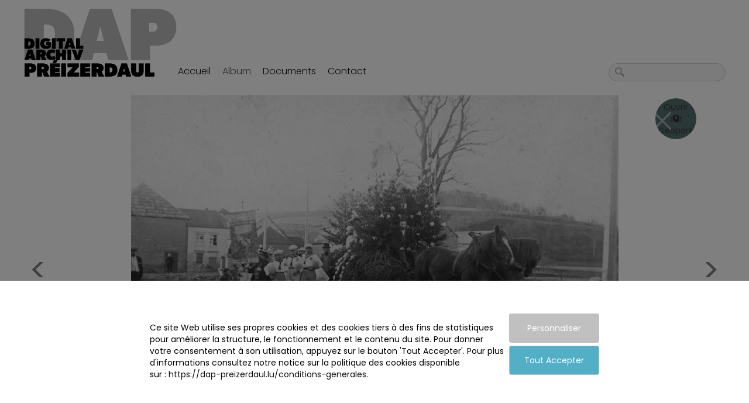

--- FILE ---
content_type: text/html; charset=utf-8
request_url: https://dap-preizerdaul.lu/fr/image/559/
body_size: 7995
content:
<!DOCTYPE html>
<html prefix="og:http://ogp.me/ns#">

<head>
    <meta charset="utf-8">
    <meta http-equiv="X-UA-Compatible" content="IE=edge">
    <meta name="viewport" content="width=device-width, initial-scale=1">
    <title>Preizerdaul - DAP0423</title>
    <meta name="description" content=""/>
    
    <!--<script src="//use.typekit.net/kgg0vtm.js"></script>-->
    <!--<script>try {-->
    <!--Typekit.load({async: true});-->
    <!--} catch (e) {-->
    <!--}</script>-->
    <!--[if lt IE 9]>
    <script src="/static/js/html5shiv.min.3044234175ac.js"></script>
    <script src="/static/js/respond.min.9cccbcd9bc6a.js"></script>
    <![endif]-->
    
    
    

        <link href="https://fonts.googleapis.com/css?family=Poppins:300,300i,400,400i,500,500i,600,600i,700,700i"
              rel="stylesheet">

        
        <link rel="stylesheet" href="https://stackpath.bootstrapcdn.com/bootstrap/4.1.3/css/bootstrap.min.css"
              integrity="sha384-MCw98/SFnGE8fJT3GXwEOngsV7Zt27NXFoaoApmYm81iuXoPkFOJwJ8ERdknLPMO"
              crossorigin="anonymous">
        <link rel="stylesheet" href="/static/css/font-awesome.min.0cd2c039b326.css"/>
        <link rel="stylesheet" href="https://cdn.jsdelivr.net/npm/bootstrap-icons@1.10.5/font/bootstrap-icons.css">
        <link rel="stylesheet" href="https://fonts.googleapis.com/icon?family=Material+Icons">
        <link rel="stylesheet" href="https://use.typekit.net/utz8tac.css">

        <link rel="stylesheet" href="/static/css/style.38f5b348521c.css"/>
        <link rel="stylesheet" href="/static/css/yamm.09fd1078d8d5.css"/>
        <style>
            
        </style>
    

    
    
    <style>
        .closed {
            display: none;
        }

        .open {
            display: table-row;
        }

        #map {

            .close {
                position: absolute;
                top: 7px;
                right: 10px;
                font-size: 15px;
                font-weight: bold;
                cursor: pointer;
                color: #ffffff;
                opacity: 0.8;
            }
        }

        .init {
            width: 500px;
            height: 500px;
            opacity: 0;
            z-index: 0 !important;
        }

        .icon_map {
            height: 100%;
            width: 100%;
            position: absolute;
            z-index: 1;
            display: flex;
            justify-content: center;
            align-items: center;
            pointer-events: none;
        }

        .map-infos {
            color: beige !important;
            background: darkslategray;
            padding: 5px;
            opacity: 1;

            a {
                color: beige;
                text-decoration: none;
            }
        }

        .map-open {
            width: 500px !important;
            height: 500px !important;
            opacity: 1 !important;
            border-radius: 2%;
            top: 15px;
            transition: all 0.5s ease;
            right: 80px;

            .icon_map {
                opacity: 0;
            }

            .ol-viewport {
                opacity: 1;
                transition: all 0.5s ease;
            }

            .map-infos {
                opacity: 1;
                transition: all 0.5s ease;
                color: whitesmoke;
                pointer-events: auto;
            }
        }

        .map-close {
            width: 70px;
            height: 70px;
            border-radius: 50%;
            top: 5px;
            right: 50px;

            .icon_map {
                opacity: 1;
            }

            .ol-viewport {
                opacity: 0;
                transition: all 0.5s ease;
            }

            .map-infos {
                opacity: 0;
                transition: all 0.5s ease;
                pointer-events: none;
            }

            .close {
                opacity: 0 !important;
            }
        }

        .map_contain {
            width: 100%;
            height: 100%;
            opacity: 1;
            transition: opacity 0.5s ease;
        }

        .hide {
            opacity: 0 !important;
            transition: opacity 0.5s ease;
        }

        #map {
            position: absolute;
            z-index: 1000;
            opacity: 0.8;
            overflow: hidden;
            transition: all 0.5s ease;
            border: none;
            background: #ffffff12;
            backdrop-filter: blur(5px) invert(.1);

            .ol-zoom {
                display: none !important;
            }
        }

        /* Smartphone: override 500px rules for small screens */
        @media (max-width: 600px) {

            .map-close {
                width: 50px;
                height: 50px;
                border-radius: 50%;
                top: 5px;
                right: 50px;
                box-shadow: inset -2px -2px 4px rgba(0, 0, 0, 0.25);
            }

            .map-open {
                width: 70vw !important;
                height: 60vw !important;
                right: 11vw !important;
                top: 5vw !important;
                border-radius: 2vw !important;
            }
        }
    </style>


</head>
<body class="image-detail">



<nav class="mobile-nav">
    <form class="searchbox-phone"
          action="/fr/album/tous/" method="get">
        <input type="text" placeholder="Recherche" name="q" autocomplete="off" id="mobile_search_field">
    </form>
    <ul class="list-unstyled main-menu">
        
    <li class="">
        
            <a href="/fr/accueil-photo/">Accueil</a>
        
    </li>

    <li class=" parent dropdown">
        
            <a href="/fr/album/" class="dropdown-toggle parent-dropdown" target="_self"
               >Album</a><span class="caretmobile" data-toggle="dropdown"></span>
            <ul class="dropdown-menu">
                
                    
                        
                            <li >
                                <a href="/fr/album/tous/">Tous</a>
                            </li>
                        
                    
                        
                            <li >
                                <a href="/fr/album/architecture/">Architecture</a>
                            </li>
                        
                    
                        
                            <li >
                                <a href="/fr/album/metiers/">Métiers</a>
                            </li>
                        
                    
                        
                            <li >
                                <a href="/fr/album/personalites/">Gens du village</a>
                            </li>
                        
                    
                        
                            <li >
                                <a href="/fr/album/vie-socio-culturelle/">Vie socio-culturelle</a>
                            </li>
                        
                    
                        
                            <li >
                                <a href="/fr/album/vie-religieuse/">Vie religieuse</a>
                            </li>
                        
                    
                        
                            <li >
                                <a href="/fr/album/vie-privee/">Vie privée</a>
                            </li>
                        
                    
                        
                            <li >
                                <a href="/fr/album/Associations/">Associations</a>
                            </li>
                        
                    
                        
                            <li >
                                <a href="/fr/album/enfance/">Enfance</a>
                            </li>
                        
                    
                
            </ul>
        
    </li>

    <li class="">
        
            <a href="/fr/document/">Documents</a>
        
    </li>

    <li class="">
        
            <a href="/fr/contact/">Contact</a>
        
    </li>

    </ul>

    
    

</nav>

<div id="wrapper">
    <div class="menuBackground hidden"></div>

    <div class="header-background " id="lh_header">
        <div class="container header" id="header_desk">
            <div class="row">
                <div class="col-md-2 col-sm-2 padding-0">


                    <div class="logo-wrapper">
                        <a href="/fr/" style="display: block;width: 130%">
                            <img class="site-logo" src="/static/img/logo-3.af064c8bb04d.png">
                        </a>
                    </div>


                </div>
                <div class="col-md-10 col-sm-10 padding-0">
                    <nav class="navbar navbar-expand-lg navbar-light" role="navigation">
                        <!-- Brand and toggle get grouped for better mobile display -->

                        <div class="collapse navbar-collapse" id="bs-example-navbar-collapse-1">
                            <ul class="nav navbar-nav desktop">
                                









    
        <li class="">
            <a href="/fr/accueil-photo/"><span class="sp-menu-title">Accueil</span></a>
        </li>
    

    
        <li class="dropdown album yamm-fullwidth ">
        <a href="/fr/album/"><span class="sp-menu-title">Album</span></a>

        <ul class="dropdown-menu">
            <li>
                <div class="yamm-content">
                    <div class="row">
                        
                            <ul class="list-unstyled">
                                
                                    <li >
                                        <a href="/fr/album/tous/">Tous</a>
                                    </li>
                                
                                    <li >
                                        <a href="/fr/album/architecture/">Architecture</a>
                                    </li>
                                
                                    <li >
                                        <a href="/fr/album/metiers/">Métiers</a>
                                    </li>
                                
                                    <li >
                                        <a href="/fr/album/personalites/">Gens du village</a>
                                    </li>
                                
                                    <li >
                                        <a href="/fr/album/vie-socio-culturelle/">Vie socio-culturelle</a>
                                    </li>
                                
                                    <li >
                                        <a href="/fr/album/vie-religieuse/">Vie religieuse</a>
                                    </li>
                                
                                    <li >
                                        <a href="/fr/album/vie-privee/">Vie privée</a>
                                    </li>
                                
                                    <li >
                                        <a href="/fr/album/Associations/">Associations</a>
                                    </li>
                                
                                    <li >
                                        <a href="/fr/album/enfance/">Enfance</a>
                                    </li>
                                
                            </ul>
                        
                    </div>
                </div>
            </li>
        </ul>
        </li>
    

    
        <li class="">
            <a href="/fr/document/"><span class="sp-menu-title">Documents</span></a>
        </li>
    

    
        <li class="">
            <a href="/fr/contact/"><span class="sp-menu-title">Contact</span></a>
        </li>
    



                            </ul>
                        </div>
                        <form class="v2" action="/fr/album/tous/" method="get">
                            <input type="text" placeholder="" name="q" autocomplete="off" id="search_field">
                        </form>
                    </nav>

                </div>
            </div>
        </div>

        <div class="container header" id="header_mobile">
            <div class="row">
                <div class="col-md-12 col-sm-12 col-xs-12 padding-0">
                    <div class="logo-wrapper" style="display: inline-block;">
                        <a href="/fr/" style="display: block;">
                            <img class="site-logo" src="/static/img/logo-3.af064c8bb04d.png">
                        </a>
                    </div>
                    <a id="nav-toggle" href="#" class="visible-xs pull-right"><span></span></a>
                </div>
            </div>
        </div>
    </div>
    <!-- /header -->

    <div class="container">
        <div class="row">
        </div>
    </div>

    <main id="main">
        
            
        
        
    <!-- The Modal -->
    
    <div class="container">
        <div class="row" id="slider_with_mini_banner">
            <div class="col-lg-12 col-sm-12 padding-0">
                <div class="text-center">
                    
                        
                            <div id="img-file"
                                 class="detail-img-block "
                                 style='background-image: url("/media/SYSDA/DAP0000001-0000500/DAP0423/DAP0423.jpg.1170x0_q85_autocrop_crop-smart_upscale.jpg");'>
                                
                                    <div id="map_container" class="map_contain hide">
                                        <div id="map" onclick="openMap()" class="init">
                                            <div class="icon_map"
                                                 style="scale: 2; color: black ">
                                                <i class="bi bi-geo-alt-fill"></i>
                                            </div>
                                            <div id="map_link" class="map-infos">
                                                Go to GeoPortal
                                            </div>
                                            <div class="close">
                                                <i class="bi bi-x-lg"></i>
                                            </div>
                                        </div>
                                    </div>
                                
                            </div>
                        
                        <a class="carousel-control-prev control-color"
                           href="/fr/image/508/"
                           role="button" data-slide="prev">
                            <span class="carousel-control-prev-icon" aria-hidden="true"></span>
                            <span class="sr-only">Previous</span>
                        </a>
                        <a class="carousel-control-next" href="/fr/image/577/"
                           role="button"
                           data-slide="next">
                            <span class="carousel-control-next-icon" aria-hidden="true"></span>
                            <span class="sr-only">Next</span>
                        </a>
                    
                </div>

            </div>
        </div>
    </div>

    <div class="content image-informations-page">
        <div class="container">
            
                <div class="row">
                    <div class="col-md-6 offset-md-3">
                        <h1>DAP0423</h1>
                    </div>
                </div>
                <div class="row">
                    <div class="col-md-6 offset-md-3">
                        <table border="1" cellpadding="1" cellspacing="1" class="table cms-plugin cms-plugin-18">
                            <tbody>
                            <tr>
                                <td>Catégorie</td>
                                <td><a href='/fr/album/vie-socio-culturelle/' class='information-links' >Vie socio-culturelle</a>, <a href='/fr/album/architecture/' class='information-links' >Architecture</a></td>
                            </tr>
                            <tr>
                                <td>Décennie</td>
                                <td><a href='/fr/album/tous/?page=0&filter=period_1930' class='information-links' >1930 - 1939</a></td>
                            </tr>
                            <tr>
                                <td>Date</td>
                                <td></td>
                            </tr>
                            <tr>
                                <td>Lieu</td>
                                <td><a href='/fr/album/tous/?page=0&filter=place_1' class='information-links' >Pratz</a> 
                                    <span id="address"></span> 
                                </td>
                            </tr>
                            
                            <tr>
                                <td>Mots clés</td>
                                <td></td>
                            </tr>
                            
                            
                                <tr>
                                    <td>Informations</td>
                                    <td>
                                        <div class="image-comments">
                                            <p>Fuesëmzuch an der rue de Folschette</p>
                                        </div>

                                    </td>
                                </tr>
                            
                            </tbody>
                        </table>
                    </div>
                </div>
            
            <div class="row">
                <div class="col-md-6 offset-md-3 news-back-link">
                    <a href="/fr/album/tous/">Retour</a>
                </div>
            </div>

            
                <div class="row">
                    <div class="col-md-6 offset-md-3" style="margin-bottom: 10px;">
                        En cas d’erreurs ou d’informations supplémentaires veuillez nous avertir <a id="show_form"
                                                                                                    href="">ici</a>
                    </div>
                    <div id="form_block" class="col-md-6 offset-md-3" style="display: none;margin-top: 25px;">
                        <form id="feedback_form" method="post" action="/fr/send_feedback">
                            <input type="hidden" name="csrfmiddlewaretoken" value="g2elY1tLoNmjgChyCzvdGBtu4bPzMzHlfnzsRtuUTeZe28dZT86b9seatGP39LKS">
                            <input type="hidden" name="image_id" id="image_id" value="559">
                            <div class="form-group">
                                <label for="first_name">Prénom<span class="asteriskField">*</span></label>
                                <input type="text" class="form-control" id="first_name" name="first_name">
                            </div>
                            <div class="form-group">
                                <label for="last_name">Nom<span class="asteriskField">*</span></label>
                                <input type="text" class="form-control" id="last_name" name="last_name">
                            </div>
                            <div class="form-group">
                                <label for="email">E-mail</label>
                                <input type="email" name="email" class="form-control" id="email"
                                       aria-describedby="emailHelp">
                                <small id="emailHelp" class="form-text text-muted">We'll never share your email with
                                    anyone
                                    else.</small>
                            </div>
                            <div class="form-group">
                                <label for="phone">N° Téléphone</label>
                                <input type="tel" name="phone" class="form-control" id="phone">
                            </div>
                            <div class="form-group">
                                <label for="comments">Commentaire<span class="asteriskField">*</span></label>
                                <textarea class="form-control" id="comments" name="comments" rows="10"></textarea>
                            </div>
                            <div class="form-group form-check">
                                <input type="checkbox" class="form-check-input" id="condition_check">
                                <label class="form-check-label" for="condition_check">
                                    J’ai lu et j’accepte les conditions générales. <a href="#">Lire les
                                    conditions</a>.<span
                                        class="asteriskField">*</span>
                                </label>
                            </div>
                            <div class="form-group" style="display: block; margin-top: 10px; margin-bottom: 10px">
                                <div class="lh_captcha_block"></div>
                            </div>
                            <button id="send_feedback" name="send_feedback" type="submit" class="btn btn-default">
                                Envoyer
                            </button>
                        </form>
                    </div>
                </div>
            


        </div>
    </div>



    </main>

    <div id="footer" class="footer-background">
        <div id="handle" class="footer_handle">

            <div style="width: 10px;">
                <div id="larrow" class="footer_arrow leftArrow "></div>
                <div id="rarrow" class="footer_arrow RightArrow "></div>
            </div>

           Conditions générales & Contacts
        </div>
        <div class="container footer">
            <div class="row">
                <div class="col-md-7 offset-md-3 text-center">
                    <p>Digital Archiv fir Filmer, Fotoen an Dokumenter aus dem Préizerdaul a senger
                        Geschicht</p>
                    <p class="footer-infos">
                        <a href="mailto:digitalarchiv@preizerdaul.lu"><i class="bi bi-envelope-at"></i> digitalarchiv@preizerdaul.lu</a>
                    <hr>
                    <a href="/fr/conditions-generales/"> Conditions générales | © 2022 Preizerdaul </a>
                    </p>
                </div>
            </div>
        </div>
    </div>

    <!-- /footer -->
    
    <div class="overlay"></div>
</div>


        <script src="https://code.jquery.com/jquery-3.3.1.min.js"
                crossorigin="anonymous"></script>
        <script src="https://cdnjs.cloudflare.com/ajax/libs/popper.js/1.14.3/umd/popper.min.js"
                integrity="sha384-ZMP7rVo3mIykV+2+9J3UJ46jBk0WLaUAdn689aCwoqbBJiSnjAK/l8WvCWPIPm49"
                crossorigin="anonymous"></script>
        <script src="https://stackpath.bootstrapcdn.com/bootstrap/4.1.3/js/bootstrap.min.js"
                integrity="sha384-ChfqqxuZUCnJSK3+MXmPNIyE6ZbWh2IMqE241rYiqJxyMiZ6OW/JmZQ5stwEULTy"
                crossorigin="anonymous"></script>
        
        
        
        <script src="/static/js/global.13dbb9393167.js"></script>
    

        <script src="/static/js/jquery.touchSwipe.min.85f70c9945b0.js"></script>
    



    <script src="/static/cms_imglib/js/cookie.7e9f7158157c.js"></script>
    <script src="https://www.lineheart.lu/lh-captcha/api/?token=d7fb1cce064311ec9295005056b5bf25"></script>
    <script src="/static/cms_imglib/assets/sweetalert/sweetalert.min.f3b8ce97ff6c.js"></script>
    <script src="/static/cms_imglib/js/feedback.a0932c086a07.js"></script>
    <script src="https://apiv4.geoportail.lu/apiv4loader.js" type="text/javascript"></script>
    <script>
        // Get the modal


        // // Get the image and insert it inside the modal - use its "alt" text as a caption
        // var img = document.getElementById("img-file");
        // // var modalImg = document.getElementById("img01");
        // // var captionText = document.getElementById("caption");
        // img.onclick = function () {
        //     modal.style.display = "block";
        //     // modalImg.src = this.src;
        //     // captionText.innerHTML = this.alt;
        // }
        //
        // // Get the <span> element that closes the modal
        // var span = document.getElementsByClassName("close-modal");
        //
        // // When the user clicks on <span> (x), close the modal
        // span.onclick = function () {
        //     modal.style.display = "none";
        // }


        $(document).ready(function () {
            

            $("#map").toggleClass("init").toggleClass("map-close");
            // wait for the map to load
            setTimeout(function () {
                $("#map_container").toggleClass("hide");
            }, 1000);
        });
    </script>



    <script>
        

            var coord = [63158.0, 96492.0]

            var map = new lux.Map({
                target: 'map',
                positionSrs: 2169,
                bgLayer: 'streets_jpeg',
                zoom: 17,
                position: coord,
                mouseWheelZoom: false
            });



            map.showMarker({
                position: coord,
                autoCenter: true,
                positionSrs: 2169,
                positioning: 'center-center',
            });


            var coordinate = ol.proj.transform(coord, 'EPSG:4326', 'EPSG:2169');

            var coco = map.getPixelFromCoordinate(coordinate);

            console.log(coco);


            var link = `https://map.geoportail.lu/theme/main?lang=en&version=3&X=${coord[0]}&Y=${coord[1]}&SRS=EPSG:2169&zoom=17&rotation=0&features=&layers=&opacities=&time=&bgLayer=streets_jpeg&serial=&crosshair=true`;
            document.getElementById('address').innerHTML = `<a style="float: right" href="${link}" target="_blank"><i class="bi bi-geo-alt-fill"></i></a>`;
            document.getElementById('map_link').innerHTML = `<a href="${link}" target="_blank"> Ouvrir sur Geoportal </a>`;


            function openMap() {
                var map = document.getElementById('map');
                map.classList.toggle('map-open');
                map.classList.toggle('map-close');
            }


        

    </script>




    
        

<div id="policy_banner">
    <div class="container">
        <div class="banner-message">
            <p><p>Ce site Web utilise ses propres cookies et des cookies tiers à des fins de statistiques pour améliorer la structure, le fonctionnement et le contenu du site. Pour donner votre consentement à son utilisation, appuyez sur le bouton 'Tout Accepter'. Pour plus d'informations consultez notre notice sur la politique des cookies disponible sur : <a href="https://dap-preizerdaul.lu/privacy">https://dap-preizerdaul.lu/conditions-generales</a>.</p></p>
        </div>
        <div class="banner-button-container">
                <button id="button-settings" class="btn cookie-btn"
                        onclick="customizeCookies()">
                    Personnaliser
                </button>
                <button id="lgcookieslaw_accept"
                        class="btn cookie-btn cookie-btn-accept"
                        onclick="closeinfo(0)">Tout Accepter
                </button>
        </div>
    </div>
</div>



<div id="lgcookieslaw_modal" class="lgcookieslaw-modal">
    <div class="lgcookieslaw-modal-body">
        <h2>Configuration des cookies</h2>
        
            <div class="lgcookieslaw-section">
                <div class="lgcookieslaw-section-name">
                    Cookies système:
                </div>
                
                    <div class="lgcookieslaw-section-checkbox">
                    <label class="lgcookieslaw-switch">
                        <div class="lgcookieslaw-slider-option-left">Non</div>
                        <input type="checkbox" checked="checked" class="group_cookies"  data-group="1" disabled="disabled">
                        <span class="lgcookieslaw-slider lgcookieslaw-slider-checked"></span>
                        <div class="lgcookieslaw-slider-option-right">Oui</div>
                    </label>
                    </div>
                
                <div class="lgcookieslaw-section-description">
                    <ul>
                        <li>Cookies essentiels pour faciliter l’utilisation du site, pour offrir des fonctionnalités
qui demandent leur installation (par ex. formulaires) et également pour raccourcir
le temps de réponse des pages et fonctions lors de visites récurrentes de l’internaute.</li>
                    </ul>
                </div>
            </div>
        
    </div>
    <div class="lgcookieslaw-modal-footer">
        <div class="lgcookieslaw-modal-footer-left">
            <button id="lgcookieslaw_cancel" class="btn lgcookieslaw-cancel"> > Annuler</button>
        </div>
        <div class="lgcookieslaw-modal-footer-right">
            <button id="lgcookieslaw_save" class="btn lgcookieslaw-save" onclick="closeinfo(1)">Valider mon choix</button>
        </div>
    </div>
</div>



<div class="policy-banner-overlay" style="display: block;"></div>

<link rel="stylesheet" href="/static/cms_gdpr/assets/fancybox/old/jquery.fancybox.a701c3468112.css"/>
<link rel="stylesheet" href="/static/cms_gdpr/css/style.d042604da1ae.css"/>
<script>
    var systemcookie = "dap_cookie_config";
    var cookies_session_time = 14;
</script>
<script src="/static/cms_gdpr/assets/fancybox/old/jquery.fancybox.a6df3a6a9297.js"></script>
<script src="/static/cms_gdpr/js/policy_banner.8ca20254a187.js"></script>



    











</body>
</html>


--- FILE ---
content_type: text/css
request_url: https://dap-preizerdaul.lu/static/css/style.38f5b348521c.css
body_size: 72585
content:

body {
    /*font-family: pragmatica-web, Helvetica, Arial, sans-serif;*/
    /*font-family: Noto Sans, sans-serif;*/
    font-size: 1rem;
    -webkit-font-smoothing: antialiased;
    -moz-osx-font-smoothing: grayscale;
    /*color: #414141;*/
    color: #4E5054;
    line-height: 20px;
    font-family: "Poppins", "arial", "tahoma", sans-serif;
    background-color: #fff;
}

a {
    color: #101010;
    text-decoration: none;
}

a:hover {
    text-decoration: none;
}

img {
    max-width: 100%;
    width: unset;
    pointer-events: none;
}

.site-logo {
    width: 300px;
    max-width: 150%;
    margin-left: -7px;
}

.albumheader {
    width: 100%;
}

#map-canvas img {
    width: unset;
}

span.file img {
    width: unset;
}

h1, h2, h3, h4, h5, h6, .h1, .h2, .h3, .h4, .h5, .h6 {
    font-family: "Poppins", "arial", "tahoma", sans-serif;
    color: #101010;
    line-height: 1.5em;
}

h1 {
    font-size: 27px;
    color: #101010;
}

h2 {
    font-size: 24px;
    color: #101010;
}

h3 {
    font-size: 18px;
    color: #101010;
}

h4 {
    font-size: 16px;
    color: #101010;
}

h5 {
    font-size: 14px;
    color: #101010;
}

h6 {
    font-size: 12px;
    color: #101010;
}

.row {
    margin-right: -15px;
    margin-left: -15px;
}

@media (max-width: 767px) {
    .container > .row {
        margin-left: 0;
        margin-right: 0;
    }
}

.navbar {
    padding: 0;
    padding-left: 1rem;
}

b, strong {
    font-weight: bold;
}

.content.row, /* single row */
.content .row {
    /*background-color: white;*/
    padding-top: 20px;
    /*margin-left: -35px;*/
    /*margin-right: -35px;*/
    /*margin-left: -20px;*/
    /*margin-right: -20px;*/
}

.container {
    padding-left: 15px;
    padding-right: 15px;
}

#header_mobile {
    /*margin-bottom: 10px;*/
}

#header_mobile #nav-toggle {
    margin-top: 35px;
    margin-right: 35px;
    margin-left: 15px;
    /*position: absolute;*/
}

#header_mobile #nav-toggle i.material-icons {
    font-size: 48px;
    color: #4e5054;
}

@media (min-width: 768px) and (max-width: 991px) {
    .navbar-collapse.collapse {
        display: none !important;
    }

    .navbar-collapse.collapse.in {
        display: block !important;
    }

    .navbar-header .collapse, .navbar-toggle {
        display: block !important;
    }

    .navbar-header {
        float: none;
    }
}

a.dropdown-toggle i.fa {
    position: absolute;
    right: 0;
    color: #fff;
}

@media (max-width: 544px) {
    .container {
        max-width: 100%;
        width: 100%;
    }
}

@media (max-width: 768px) {
    .container {
        max-width: 100%;
        width: 100%;
    }
}

@media (max-width: 991px) {
    #header_desk {
        display: none;
    }

    #header_mobile {
        display: block;
        margin-top: 15px;
        margin-bottom: 10px;
    }
}

@media (min-width: 992px) {
    .container {
        max-width: 100%;
        width: 992px;
    }

    #header_desk {
        display: block;
    }

    #header_mobile {
        display: none;
    }
}

@media (min-width: 1200px) {
    .container {
        max-width: 100%;
        width: 1200px;
    }
}

a,
a:active {
    outline: 0 !important;
}

a.no-link-color {
    color: inherit;
}

body, html {
    height: 100%;
    font-size: 14px;
}

.navbar-default {
    background-color: #fff;
}

.padding-0 {
    padding: 0;
}

.animation {
    -webkit-transition: all ease .3s;
    transition: all ease .3s;
    -webkit-transition-property: height;
    transition-property: height;
}

.close_menu_block {
    /* background-color: #000; */
    margin: 40px 30px 0;
    padding: 20px 20px 0;
    z-index: 101;
    position: absolute;

}

.dropdown-menu > li > a {
    color: #fff;
}

.dropdown-menu > li > a:hover {
    color: #fff;
}

.close_menu_title {
    text-align: left;
    color: #fff;
    font-size: 18px;
    font-weight: bold;
    display: inline-block;
}

.btn-mobile-nav-close {
    color: #fff;
    width: 50%;
}

.close_menu {
    display: inline-block;
}

@media (max-width: 767px) {

    h1 {
        /*font-size: 32px;*/
        margin-top: 10px;
    }

    hr {
        margin-top: 10px;
        margin-bottom: 10px;
    }

    h1 {
        font-size: 18px;
    }

    h2 {
        font-size: 16px;
    }

    h3 {
        font-size: 15px;
    }

    h4 {
        font-size: 14px;
    }

    h5 {
        font-size: 13px;
    }

    h6 {
        font-size: 12px;
    }

    body {
        font-size: 12px;
    }
}

.widget-heading {
    position: relative;
}

.widget-heading.title_block::before {
    background-color: #847143;
    bottom: 1px;
    content: "";
    height: 2px;
    left: 10px;
    position: absolute;
    width: 35px;
    z-index: 2;
}

.widget-heading.title_block::after {
    display: block;
}

.title_block::after {
    bottom: 1px;
    background: #f0f0f0 none repeat scroll 0 0;
    content: "";
    height: 1px;
    left: 10px;
    position: absolute;
    width: 75%;
    display: none;
}

#wrapper {
    min-height: 100%;
    position: relative;
}

#main {
    padding-bottom: 275px;
    background-color: #fff;
    height: 00100%;
}

@media (max-width: 991px) {
    #main {
        padding-bottom: 320px;
    }
}

.navbar-default .navbar-nav > li > a:hover, .navbar-default .navbar-nav > li > a:focus {
    background-color: unset;
}

.yamm .dropdown.yamm-fw .dropdown-menu {
    left: -45%;
    right: 0;
}

.navbar-default .navbar-nav > li > a .sp-menu-title {
    color: #101010;
}

.footer-background {
    position: fixed;
    bottom: 0;
    width: 100%;
    z-index: 1000;
}

.share-icons {
    padding-top: 10px;
    font-size: 30px;
}

.share-icons .share-text {
    font-size: 15px;
    vertical-align: middle;
}

p.share-text {
    margin-bottom: 0;
}

.share-icons i.fa-twitter-square,
.share-icons i.fa-facebook-square {
    color: #686769;
    transition-property: color;
    transition-duration: 0.4s;
    transition-timing-function: ease-in;
}

.share-icons i.fa-facebook-square:hover {
    color: #44609d;
}

.share-icons i.fa-twitter-square:hover {
    color: #55acee;
}

/**********/
/* Header */
/**********/

.header-background {
    background-color: #fff;
    /*margin-bottom: 75px;*/
}

@media (min-width: 992px) {
    /* sm and up */
    .navbar {
        min-height: 63px;
    }

    .navbar-default .navbar-nav > li > a {
        margin-bottom: 0;
    }

    .navbar-nav li.active > a {
        /*border-bottom: 1px solid #969497;*/
        color: #847143;
    }

    .navbar-default .navbar-nav > .active > a {
        color: #847143;
    }

    .navbar-default .navbar-nav > li.active > a .sp-menu-title {
        color: #847143;
    }

    .yamm-fullwidth .dropdown-menu {
        padding-top: 0;
    }

    .menuBackground {
        /*height: 100px;*/
    }

    .menuBackground.open {
        position: absolute;
        left: 0;
        right: 0;
        background-color: #f7f7f7;
        border-bottom: 1px solid #e6e6e6;
        z-index: 500;
    }

    .dropdown-menu {
        opacity: 0.7;
        display: block !important;
        visibility: hidden;
        background-color: transparent;
        -webkit-transition-duration: 0.25s;
        transition-duration: 0.25s;
        -webkit-transition-property: opacity;
        transition-property: opacity;
        -webkit-transition-timing-function: ease-in;
        transition-timing-function: ease-in;
    }

    .open .dropdown-menu {
        border-top: 2px solid #847143;
        box-shadow: 5px 10px 20px rgba(0, 0, 0, 0.15);
        background: #fff none repeat scroll 0 0;
        padding: 25px 25px;
        opacity: 1;
        visibility: visible;

    }

    .yamm-content {

    }

    /* separtor lines between menu columns */
    .navbar div.col-sm-3 .section {
        /*border-right: 1px solid #dbdbdb;*/
        min-height: 150px;
        margin-right: 30px;
    }

    .navbar div.col-sm-3:last-child .section {
        margin-right: 0;
        border-right: none;
    }

    .yamm .yamm-content {
        padding: 0 20px;
    }

    /* align the first block in the submenu with the first item of the navbar */
    .yamm-content .row ul.col-sm-3:first-child,
    .yamm-content .row div.col-sm-3:first-child {
        margin-left: -10px;
        padding-left: 0;
    }

    .navbar li > a {
        padding: 0;
        margin: 10px;
    }

    .navbar li > a:hover {
        color: #101010;
    }

    .nav > li:nth-child(1) > a {
        margin-left: 0;
    }

    .nav .open > a,
    .nav > li > a:hover,
    .nav .open > a:hover,
    .nav .open > a:focus,
    .navbar li.open > a {
        /*border-bottom: 1px solid #969497;*/
        color: #847143 !important;
        text-decoration: unset !important;
    }

    .nav .open > a .sp-menu-title,
    .nav > li > a:hover .sp-menu-title,
    .nav .open > a:hover .sp-menu-title,
    .nav .open > a:focus .sp-menu-title,
    .navbar li.open > a .sp-menu-title {
        /*border-bottom: 1px solid #969497;*/
        color: #847143 !important;
        text-decoration: unset !important;
    }

    .navbar-default .navbar-nav > li.active > a > span.sp-menu-title::before {
        /*border-bottom: 1px solid #969497;*/
        background: #847143 none repeat scroll 0 0;
        top: 7px;
        content: "";
        display: block;
        height: 7px;
        left: calc(50% - 0.5px);
        position: absolute;
        right: auto;
        width: 1px;
    }

    .navbar-default .navbar-nav > li.active > a > span.sp-menu-title::after {
        /*border-bottom: 1px solid #969497;*/
        background: #847143 none repeat scroll 0 0;
        /*bottom: -7px;*/
        content: "";
        display: block;
        height: 7px;
        left: calc(50% - 0.5px);
        position: absolute;
        right: auto;
        width: 1px;
    }

    /*.nav .open > a > span.sp-menu-title::before,*/
    /*.nav > li > a:hover > span.sp-menu-title::before,*/
    /*.nav .open > a:hover > span.sp-menu-title::before,*/
    /*.nav .open > a:focus > span.sp-menu-title::before,*/
    /*.navbar li.open > a > span.sp-menu-title::before {*/
    /*!*border-bottom: 1px solid #969497;*!*/
    /*background: #847143 none repeat scroll 0 0;*/
    /*top: 7px;*/
    /*content: "";*/
    /*display: block;*/
    /*height: 7px;*/
    /*left: calc(50% - 0.5px);*/
    /*position: absolute;*/
    /*right: auto;*/
    /*width: 1px;*/
    /*}*/
    /*.nav .open > a > span.sp-menu-title::after,*/
    /*.nav > li > a:hover > span.sp-menu-title::after,*/
    /*.nav .open > a:hover > span.sp-menu-title::after,*/
    /*.nav .open > a:focus > span.sp-menu-title::after,*/
    /*.navbar li.open > a > span.sp-menu-title::after {*/
    /*!*border-bottom: 1px solid #969497;*!*/
    /*background: #847143 none repeat scroll 0 0;*/
    /*!*bottom: -7px;*!*/
    /*content: "";*/
    /*display: block;*/
    /*height: 7px;*/
    /*left: calc(50% - 0.5px);*/
    /*position: absolute;*/
    /*right: auto;*/
    /*width: 1px;*/
    /*}*/
    .navbar li p {
        margin-left: 10px;
    }

    .yamm .container {
        position: static;
    }

    .navbar li {
        line-height: 1.7em;
    }

    .nav .b2b .col-sm-3:first-child {
        width: 24%;
    }

    .nav .b2b .col-sm-3:nth-child(2) {
        width: 32%;
    }

    .nav .b2b .col-sm-3:nth-child(3) {
        width: 44%;
    }

}

@media (min-width: 768px) and (max-width: 991px) {
    /* separtor lines between menu columns */
    .navbar div.col-sm-3 .section {
        border-right: 1px solid #dbdbdb;
        min-height: 150px;
        margin-right: -10px;
    }

    .navbar div.col-sm-3:last-child .section {
        margin-right: 0;
        border-right: none;
    }
}

@media (max-width: 767px) {
    .dropdown-menu > li > a {
        white-space: normal;
    }

    .dropdown-menu > li > a,
    .dropdown-menu > li > a:hover, .dropdown-menu > li > a:focus,
    .dropdown-menu > .active > a, .dropdown-menu > .active > a:hover, .dropdown-menu > .active > a:focus {
        /*color: #847143;*/
        background-color: unset;
    }

    .navbar-nav > li > a,
    .dropdown-menu > li > a {
        font-weight: 300;
        font-size: 16px;
    }
}

.navmenu ul.navbar-nav {
    margin-left: 20px;
    margin-right: 20px;
}

.navmenu .navbar-nav .open .dropdown-menu > li > a {
    line-height: 24px;
}

.navbar {
    /*font-family: 'source-sans-pro', sans-serif;*/
    font-family: "Poppins", "arial", "tahoma", sans-serif;
    font-weight: 300;
    font-size: 16px;
}

.nav-header {
    font-weight: normal;
    text-transform: uppercase;
    color: #000;
    min-height: 25px;
}

.navbar a, .navbar p {
    cursor: default;
}

.navbar .dropdown li > a {
    cursor: pointer;
    text-decoration: none;
}

.menu-title {
    font-weight: normal;
}

.navbar {
    border: none !important;
}

.dropdown-menu {
    box-shadow: none;
    border: none;
    font-size: 15px;
}


/* offcanvas menu */
nav.mobile-nav {
    background: #000;
    display: block;
    height: 100%;
    overflow: auto;
    position: fixed;
    left: calc(70px - 100%);
    font-size: 15px;
    top: 0;
    width: calc(100% - 70px);
    z-index: 2000;
    transition: left 0.3s ease-in-out 0s;
    -webkit-transition: left 0.3s ease-in-out 0s;
    -moz-transition: left 0.3s ease-in-out 0s;
    -o-transition: left 0.3s ease-in-out 0s;
}

.nav-expanded nav {
    left: 0;
}

body.nav-expanded {
    margin-left: 0em;
    transition: right 0.4s ease-in-out 0s;
    -webkit-transition: right 0.4s ease-in-out 0s;
    -moz-transition: right 0.4s ease-in-out 0s;
    -o-transition: right 0.4s ease-in-out 0s;
}


@media (max-width: 991px) {

    .main-menu {
        margin-left: 20px;
        margin-right: 20px;
    }

    .mobile-nav .dropdown-menu {
        position: static;
        float: none;
        padding-top: 0;
        margin: 0;
        border: none;
        border-radius: 0;
        box-shadow: none;
    }

    nav.mobile-nav {
        font-size: 20px;
        font-weight: 300;
        color: #686769;
        z-index: 200;
    }

    .mobile-nav .main-menu > li {
        line-height: 40px;
        border-bottom: 1px solid #d7d7d7;
    }

    .mobile-nav .main-menu > li > a {
        font-size: 20px;
        font-weight: 300;
        color: #fff;
    }

    .dropdown-menu {
        background-color: #000;
        opacity: 0.8;
    }

    .dropdown-menu > li > a:hover, .dropdown-menu > li > a:focus {
        background-color: #000;
        opacity: 0.8;
        font-size: 16px;
        font-weight: 100;
    }

    .mobile-nav .dropdown-backdrop {
        display: none;
        /* Bootstrap adds a backdrop to close the meny when clicking elsewhere, we don't want this,
           as we want to close the .mobile-nav when clicking outside */
    }

    .mobile-nav .dropdown > li > a {
        background-color: inherit;
    }

    /*a.dropdown-toggle .fa:after {*/
    /*content: "+";*/
    /*font-size: 28px;*/
    /*color: #fff;*/
    /*}*/
    /*.open a.dropdown-toggle .fa:after {*/
    /*content: '-'; !* TODO font aswesome *!*/
    /*}*/
    .mobile-nav .dropdown > li > a {
        background-color: inherit;
    }

    a.dropdown-toggle .fa:after {
        content: "\f054";
        font-size: 14px;
        color: #d4d1d4;
    }

    .open a.dropdown-toggle .fa:after {
        content: '\f078'; /* TODO font aswesome */
    }

    .mobile-nav li .caretmobile:before {
        color: #fff;
        content: "+";
        font-size: 28px;
        position: absolute;
        right: 0;
        top: -3px;
        width: 25%;
        text-align: right;
        padding-left: 5px;
        font-weight: 500;
        /*padding-top: 5px;*/
    }

    .mobile-nav li.open .caretmobile:before {
        color: #fff;
        content: "_";
        font-size: 28px;
        top: -10px;
        text-transform: uppercase;
        width: 25%;
        text-align: right;
        padding-left: 5px;
        font-weight: 500;
    }

    .dropdown-toggle::after {
        display: none;
    }

    .dropdown-menu.show {
        position: unset !important;
        transform: unset !important;
        top: unset !important;
        left: unset !important;
        will-change: unset !important;
    }

}

@media (max-width: 767px) {
    /* xs */
    .logo-wrapper {
        margin-left: -15px;
    }

    .logo-wrapper img {
        width: 200px;
        margin-top: -16px;
    }

    .navbar-default {
        padding: 15px;
        background-color: #fff;
    }

    nav .navbar-header {
        background-color: #fff;
        margin: -15px;
        padding-bottom: 30px;
    }
}

@media (max-width: 767px) {
    .logo-wrapper svg {
        margin-left: 25px;
        width: 300px;
        /*margin-top: -16px;*/
        /*margin-left: -15px;*/
    }
}

@media (min-width: 768px) {

    .logo-wrapper {
        height: 100px;
    }
}

@media (max-width: 767px) {
    #lh_footer_img {
        width: 45%;
        margin-bottom: 15px;
    }
}

@media (min-width: 768px) and (max-width: 991px) {
    #lh_footer_img {
        width: 100%;
    }
}

@media (min-width: 992px) {
    #lh_footer_img {
        width: 65%;
    }
}

@media (min-width: 768px) {
    /* sm and up */
    .navbar ul.dropdown-menu > li > a,
    .navbar ul.list-unstyled > li > a {
        /*font-family: pragmatica-web, Helvetica, Arial, sans-serif;*/
        font-family: "Poppins", "arial", "tahoma", sans-serif;
        font-size: 13px;
    }

    .navbar ul.dropdown-menu > li > a:hover,
    .navbar ul.list-unstyled > li > a:hover {
        color: #847143 !important;
    }

    .navbar {
        border: none;
        border-top: 1px solid #b6b6b6;
        margin-top: 80px;
        margin-left: 50px;
    }

    .navbar-nav > li > a {
        padding: 15px 0 7px 0;
        margin-top: 5px;
        margin-bottom: 13px;
    }

    /*.site-logo {*/
    /*    width: 300px;*/
    /*}*/

}

@media (min-width: 1200px) {
    .navbar {
        margin-top: 100px;
    }
}


@media (min-width: 768px) {
    #header_mobile #nav-toggle {
        margin-right: 50px;
        margin-top: 50px;
    }
}


@media (max-width: 991px) {
    /* xs */
    .site-logo {
        width: 200px;
        margin-left: 10px;
    }


    .logo-wrapper svg {
        /*width: 100%;*/
        /*margin-top: -16px;*/
    }

    .navbar-default {
        padding: 15px;
        background-color: #fff;
    }

    nav .navbar-header {
        background-color: #fff;
        margin: -15px;
        padding-bottoM: 30px;
    }

    .container {
        max-width: 100%;
        width: 100%;
        /*width: 750px;*/
    }
}

@media (max-width: 480px) {
    .logo-wrapper svg {
        margin-left: 25px;
        width: 250px;
        margin-top: 4px;
        /*margin-left: -15px;*/
    }
}

.overlay {
    display: none;
    position: absolute;
    z-index: 100;
    top: 0;
    bottom: 0;
    left: 0;
    right: 0;
    opacity: 0;
    overflow: hidden;
}

.nav-expanded .overlay {
    display: block;
}

/* hamburger */

#nav-toggle {
    cursor: pointer;
    /*padding: 5px 35px 0 0;*/
    /*margin-top: 15px;*/
    /*margin-right: 15px;*/
}

#nav-toggle span, #nav-toggle span:before, #nav-toggle span:after {
    cursor: pointer;
    border-radius: 1px;
    height: 3px;
    width: 30px;
    background: black;
    position: absolute;
    display: block;
    content: '';
}

#nav-toggle span:before {
    top: -10px;
}

#nav-toggle span:after {
    bottom: -10px;
}

#nav-toggle span, #nav-toggle span:before, #nav-toggle span:after {
    -webkit-transition: all 300ms ease-in-out;
    transition: all 300ms ease-in-out;
}

.nav-expanded #nav-toggle span {
    background-color: transparent;
}

.nav-expanded #nav-toggle span:before {
    top: 0;
}

.nav-expanded #nav-toggle span:after {
    bottom: 0;
}

.nav-expanded #nav-toggle span:before {
    -ms-transform: rotate(45deg);
    -webkit-transform: rotate(45deg);
    transform: rotate(45deg);
}

.nav-expanded #nav-toggle span:after {
    -ms-transform: rotate(-45deg);
    transform: rotate(-45deg);
    -webkit-transform: rotate(-45deg);
}

/* search */

/* autocomplete */

ul.ui-autocomplete {
    background-color: white;
}

.ui-menu .ui-state-focus {
    margin: 0 !important;
}

/* footer */

.footer-background {
    background-color: #f2f2f2;
    transition: bottom .2s ease-in-out;
}

.footer {
    padding-top: 30px;
    /* padding-bottom: 40px; */
    font-weight: 300;
}


.footer_col {
    bottom: -145px !important;
    transition: bottom .2s ease-in-out;
}

@media (max-width: 767px) {
    .footer {
        padding-top: 20px;
    }
}

.footer-middle {
    text-align: center;
}

.footer-middle,
.footer-middle a {
    color: #959595;
    font-size: 12px;
}

.footer-middle a:hover,
.footer-middle a:focus {
    color: #ffffff;
}

.footer-middle a {
    padding: 0 5px;
}

.footer-right {
    color: #ffffff;
    font-size: 10px;
}

.footer-right img {
    float: left;
    padding-right: 10px;
}

.footer-infos a {

}

.footer-infos a:hover {
    color: #847143;
}


.leica p {
    color: #cfcfcf;
}

.boutique {
    font-size: 18px;
    text-transform: uppercase;
    color: #ffffff;
}

@media (min-width: 992px) {
    /* sm and up */
    .footer-left img {
        padding-left: 70px;
    }

    .conditions,
    .conditions a {
        font-size: 10px;
        padding-top: 10px;
    }

    .copyright {
        font-size: 10px;
        padding-top: 30px;
    }
}

.footer .post {
    padding: 20px 0 10px 0;
    color: #f7f7f7;
    font-size: 12px;
}

.footer .post p {
    padding-top: 17px;
}

/*.footer .leica {*/
/*padding: 20px 0 10px 0;*/
/*}*/

@media (max-width: 991px) {
    /* xs */
    .footer-left img {
        display: block;
        margin: 0 auto;
        padding: 0 0 20px 0;
        width: unset;
    }

    .footer {
        text-align: center;
    }

    .footer img {
        float: none;
    }

    .footer-right .post {
        padding: 0;
    }

    .footer .leica img,
    .footer .post img {
        padding-top: 20px;
    }

    .footer .post p {
        padding-top: 5px;
    }
}

.facebook-newsletter,
.post,
.leica {
    display: block;
    min-height: 30px;
}

#newsletter {
    background-color: #5c5c5c;
    border: none;
    color: #909090;
    padding: 5px;
    text-align: center;
    -webkit-appearance: none;
    border-radius: 0;
}

/* slider */

#slider {
    position: relative; /* positon and z-index to prevent text flicker when animating */
    z-index: 1;
}

@media (min-width: 768px) {
    /* sm and up */
    #slider {
        margin-bottom: 20px;
    }
}

@media (max-width: 767px) {
    .carousel-indicators {
        display: none;
    }
}

.carousel-control.right,
.carousel-control.left {
    background-image: none;
}

.carousel-control .icon-next, .carousel-control .fa-angle-right {
    right: 10%;
    top: 50%;
    width: 30px;
    height: 30px;
    margin-top: -15px;
    font-size: 50px;
    position: absolute;
}

.carousel-control .icon-next, .carousel-control .fa-angle-left {
    left: 10%;
    top: 50%;
    width: 30px;
    height: 30px;
    margin-top: -15px;
    font-size: 50px;
    position: absolute;
}

.carousel-indicators {
    bottom: -5px;
}

.carousel-indicators .active,
.carousel-indicators li {
    margin-right: 5px;
}

.carousel-indicators li {
    background-color: rgba(0, 0, 0, 0.05);
    border: 1px solid #fff;
}

.carousel-indicators .active {
    height: 10px;
    width: 10px;
    margin: 1px 5px 1px 1px;
    /*background-color: #8c8c8c;*/
}

/***************/
/* News Plugin */
/***************/

/* recent news */

.readmore {
    color: #686769;
}

.readmore:hover {
    color: #424142;
}

@media (max-width: 767px) {
    .breadcrumbs {
        display: none; /* no breadcrumbs on xs */
    }
}

.breadcrumbs {
    margin-bottom: 3px;
    color: #959595;
    font-weight: 300;
    /*font-family: "source-sans-pro", sans-serif;*/
    font-family: "Poppins", "arial", "tahoma", sans-serif;
    font-size: 30px;
}

.breadcrumbs a h1 {
    font-size: 30px;
}

a.breadcrumbs:hover {
    color: #686769;
}

.all-news {
    float: right;
    margin: 28px 0 0 0;
    color: #959595;
    font-weight: 300;
}

.all-news:hover {
    color: #686769;
    text-decoration: none;
}

@media (min-width: 768px) {
    .news-recent .all-news {
        position: absolute;
        bottom: 0;
        right: 20px;
        margin: 0;
    }
}

#news {
    padding-left: 0;
    padding-right: 0;
}

#link-block {
    padding-left: 0;
    padding-right: 0;
}

@media (min-width: 768px) {
    .news-recent,
    .news-item {
        min-height: 300px;
    }

    .link-block-item {
        min-height: 350px;
    }

    .news-item {
        padding-left: 15px;
        padding-right: 15px;
    }

    .link-block-item {
        padding-left: 15px;
        padding-right: 15px;
    }

    /*#news .news-item:nth-child(2n) {*/
    /*padding-right: 5px;*/
    /*padding-left: 25px;*/
    /*}*/

}

@media (max-width: 767px) {
    .news-item p {
        padding-top: 10px;
    }

    .link-block-item p {
        padding-top: 10px;
    }

    #news {
        /*padding-left: 20px;*/
        /*padding-right: 20px;*/
    }

    #link-block {
        /*padding-left: 20px;*/
        /*padding-right: 20px;*/
    }
}

.news-item a p {
    color: #4E5054;
    margin-top: 25px;
}

.link-block-item a p {
    color: #4E5054;
}

.news-item p {
    font-weight: 300;
}

.link-block-item p {
    font-weight: 300;
}

.news-item h3 {
    margin-top: 20px !important; /* override .content h3 */
    line-height: 1.1em;
    color: #101010;
}

.link-block-item h3 {
    margin-top: 20px !important; /* override .content h3 */
    line-height: 1.1em;
    color: #101010;
}

@media (min-width: 768px) {
    .news-item h3 {
        height: 55px;
        overflow: hidden;
        text-align: center;
        line-height: 1.1em;
        font-size: 18px;
    }

    .link-block-item h3 {
        height: 55px;
        overflow: hidden;
        text-align: center;
        line-height: 1.1em;
        font-size: 18px;
    }

}

.news-item img {
    width: 100%;
}

.link-block-item img {
    width: 100%;
}

.news-recent h3 {
    margin-top: 0;
    margin-bottom: 20px;
}

.news-recent a {
    /*font-family: pragmatica-web, Helvetica, Arial, sans-serif;*/
    font-family: "Poppins", "arial", "tahoma", sans-serif;
    font-weight: 300;
    color: #4E5054;
    overflow: hidden;
    text-overflow: ellipsis;
    display: -webkit-box;
    line-height: 20px; /* fallback */
    max-height: 42px; /* fallback */
    /*number of lines to show*/
    /*-webkit-line-clamp: 2;*/
    /*-webkit-box-orient: vertical;*/
}

.news-recent a .title {
    /*font-family: source-sans-pro, Helvetica, sans-serif;*/
    font-family: "Poppins", "arial", "tahoma", sans-serif;
    font-size: 19px;
    color: #686769;
    padding-right: 5px;
}

.news-recent li {
    padding-bottom: 10px;
}

.news-row {
    /*background-color: white;*/
    padding-top: 20px;
}

.link-block-row {
    background-color: white;
    padding-top: 20px;
}

/*@media (min-width: 768px) {*/
/*.news-row:first-child {*/
/*margin-top: 20px;*/
/*}*/
/*}*/

.news-row-header {
    background-color: white;
    margin-left: -35px;
    margin-right: -35px;
}

.block-margin {
    margin-left: -35px;
    margin-right: -35px;
}

.news-row-header h2 {
    margin-bottom: 0;
}

@media (max-width: 767px) {
    .news-row-header h2 {
        margin-bottom: 0;
    }
}

.news-row:first-child {
    padding-top: 20px;
}

@media (min-width: 768px) {
    .news-body {
        margin-top: 20px; /* margin between news banner and body */
    }
}

.news-list {
    margin-top: 0;
    margin-bottom: 20px;
}

/* news list/search */

#mixitup-container {
    background-color: #ffffff;
}

#mixitup-container .mix {
    display: none;
}

#mixitup-container a {
    color: inherit;
    text-decoration: none;
}

.filter {
    color: #bababa;
}

.filter.active {
    color: #6c6c6c;
}

.news-item-text .date {
    padding-right: 5px;
}

.news-item-text {
    padding-bottom: 20px;
    width: 100%;
}

.news-item-text > a > h3 {
    margin-bottom: 10px;
}

.news-item-list .news-row {
    margin-top: 0;
}

.news-item-text div,
.news-item-text p {
    color: #959595;
}

/* albums */

.album {
    margin-bottom: 20px;
}

.album p {
    font-weight: 300;
}

.album a {
    color: inherit;
    text-decoration: inherit;
}

.album a {
    color: inherit;
    text-decoration: inherit;
}

.album a:hover {
    color: #847143 !important;
}

.album a:hover > h3 {
    color: #847143 !important;;
}

.album a:hover > .album-wrapper {
    opacity: .5;
}

.image-title {
    font-family: "niveau-grotesk", "Poppins", 'Helvetica Neue', Helvetica, Arial, sans-serif !important;
    text-transform: uppercase;
    font-weight: 500 !important;
}

.album h3 {
    margin: 0px 0;
    text-transform: uppercase;
    letter-spacing: 3px;
    text-align: left;
    font-family: canada-type-gibson, "Poppins", 'Helvetica Neue', Helvetica, Arial, sans-serif;
    font-weight: 700;
    font-style: normal;
}


.album-title {
    padding-top: 15px;
    text-transform: unset;
    letter-spacing: 3px;
    text-align: left;
    /*font-family: "niveau-grotesk", "Poppins", 'Helvetica Neue', Helvetica, Arial, sans-serif;*/
    font-family: canada-type-gibson, "Poppins", 'Helvetica Neue', Helvetica, Arial, sans-serif;
    font-weight: 700;
    font-style: normal;
}

.album img {
    width: 100%;
}

.album-row {
    padding-top: 20px;
    background-color: white;
}

@media (min-width: 768px) {
    /* sm and up */
    .album-row {
        margin-top: 20px; /* margin between news banner and body */
        /*margin-left: -35px;*/
        /*margin-right: -35px;*/
    }

    .news-body {
        /*margin-left: -35px;*/
        /*margin-right: -35px;*/
    }
}

.album-wrapper {
    position: relative;
    background-position: center;
    background-repeat: no-repeat;
    background-size: contain;
    background-color: #f2f2f2;
}

.album-wrapper:before {
    content: '';
    display: block;
    padding-top: 70%;
}


/*Documents*/

.document {

    position: relative;
    transition: .2s ease-in-out;
}

.document img {
    width: 100%;
    height: 300px;
    object-fit: scale-down;
}

.document-row {
    padding-top: 20px;
    background-color: white;
    display: flex;
    gap: 30px;
}

@media (min-width: 768px) {
    /* sm and up */
    .document-row {
        margin-top: 20px; /* margin between news banner and body */
        /*margin-left: -35px;*/
        /*margin-right: -35px;*/
    }
}


.document p {
    font-weight: 300;
}

.document .main_doc {
    color: inherit;
    text-decoration: inherit;
    overflow: hidden;
    height: 300px;
    width: 200px;
    transition: .2s ease-in-out;
}

.document .main_doc .card-body p {
    opacity: 0;
    transition: .1s ease-in-out;
}


.bgimg {

    position: absolute;
    width: 105%;
    height: 105%;
    object-fit: fill !important;
    filter: blur(5px) opacity(0.3);
}

.more_info {
    position: relative;
    height: 30px;
    width: 100%;
    z-index: 25;
    transition: .2s ease-in-out;
    margin-block: 5px;
}

.more_info:hover {
    background-color: #a8bfdc;
}

.document .main_doc:hover > h3 {
    color: #847143 !important;;
}

.document .main_doc:hover > .document-wrapper {
    opacity: .5;
}

.document .main_doc:hover {
    transform: scale(1.03);
}

.document-row .document {
    margin-bottom: 25px;
    min-width: 200px;
}


.document-wrapper {
    position: relative;
    background-position: center;
    background-repeat: no-repeat;
    background-size: contain;
    background-color: #f2f2f2;
}

.document-wrapper:before {
    content: '';
    display: block;
    padding-top: 70%;
}


/*@media (min-width: 768px) {*/
/*!* sm and up *!*/
/*.album-hover {*/
/*height: 0;*/
/*width: 100%;*/
/*background-color: rgba(126, 127, 126, 0.75);*/
/*position: absolute;*/
/*bottom: 0;*/
/*right: 0;*/
/*padding: 0 15px;*/
/*overflow: hidden;*/
/*color: #ffffff;*/
/*text-align: center;*/
/*}*/

/*.album:hover .album-hover {*/
/*height: 100%;*/
/*}*/

/*.album-hover h3 {*/
/*margin-top: 40px;*/
/*color: #ffffff;*/
/*padding-bottom: 20px;*/
/*border-bottom: 2px solid rgba(255, 255, 255, 0.76);*/
/*}*/
/*}*/

.album-row .extra-content {
    margin-top: 20px;
}

.album-row #map-canvas {
    margin-top: 20px;
}

/*****IMAGE PAGE****/

.image-informations-page {
    font-family: "niveau-grotesk", "Poppins", 'Helvetica Neue', Helvetica, Arial, sans-serif;
}

.image-informations-page h1 {
    font-family: "niveau-grotesk", "Poppins", 'Helvetica Neue', Helvetica, Arial, sans-serif;
}

.image-related-names h5.title {
    font-family: "niveau-grotesk", "Poppins", 'Helvetica Neue', Helvetica, Arial, sans-serif;
}

.image-comments h5.title {
    font-family: "niveau-grotesk", "Poppins", 'Helvetica Neue', Helvetica, Arial, sans-serif;
}

.image-comments {
    font-style: italic !important;
}

.image-informations-page .table td, .table th {
    border-top: unset;
}

/***********/
/* content */
/***********/

.content {
    font-weight: 300;
}

.content b,
.content strong {
    /*font-weight: 400;*/
    /*color: #6f6e6e;*/
}

.content p:last-child {
    margin-bottom: 0;
}

.content h1, .content h2, .content h3, .content h4, .content h5, .content h6 {
    margin-bottom: 20px;
    margin-top: 0;
}

@media (max-width: 991px) {
    .content img {
        margin-bottom: 10px;
    }

    .content.product h1, .content.product h2, .content.product h3, .content.product h4, .content.product h5, .content.product h6 {
        margin-top: 20px;
    }
}

.no-padding,
.content .row.no-padding,
.content.row.no-padding:last-child,
.content .cms_plugin:last-child > .row.no-padding:last-child,
.content :not(.cms_plugin) > .row.no-padding:last-child {
    padding: 0;
}

.row.gray {
    background-color: #f1f1f1;
    padding: 0;
}

.row.black {
    background-color: #000000;
    padding: 0;
}

/* TODO: is this a good idea? could remove the top-padding class with this */
.cms_plugin > .row.gray + .cms_plugin .row,
.row.gray + .row,
.cms_plugin > .row.black + .cms_plugin .row,
.row.black + .row {
    padding-top: 20px;
}

.row.gray h1,
.row.gray h2,
.row.gray h3,
.row.gray h4,
.row.gray h5,
.row.gray h6,
.row.black h1,
.row.black h2,
.row.black h3,
.row.black h4,
.row.black h5,
.row.black h6 {
    margin-top: 20px;
}

@media (max-width: 767px) {
    .row.gray .no-padding h1,
    .row.gray .no-padding h2,
    .row.gray .no-padding h3,
    .row.gray .no-padding h4,
    .row.gray .no-padding h5,
    .row.gray .no-padding h6,
    .row.gray .no-padding p,
    .row.black .no-padding h1,
    .row.black .no-padding h2,
    .row.black .no-padding h3,
    .row.black .no-padding h4,
    .row.black .no-padding h5,
    .row.black .no-padding h6,
    .row.black .no-padding p {
        padding-left: 20px;
        padding-right: 20px;
    }
}

/* nested row */
.content.row .row {
    padding-top: 0;
}

.content.product .row {
    padding-top: 0;
}

.content .row.top-padding,
.content.product .row.top-padding {
    padding-top: 20px;
}

@media (min-width: 992px) {
    .content.product .row.top-padding {
        padding-top: 60px;
    }
}

.content.product img {
    display: block;
    margin: 0 auto;
}

.content.row:last-child,
.content .cms_plugin:last-child > .row:last-child,
.content :not(.cms_plugin) > .row:last-child {
    padding-bottom: 20px;
}

.cke-small-text {
    font-size: 12px;
}

.cke-desktop-footnotes {
    font-size: 12px;
    padding-top: 30px;
}

.apple-product .cke-desktop-footnotes {
    font-style: normal;
}

@media (min-width: 768px) {
    .cke-desktop-center {
        text-align: center;
    }

    .cke-desktop-center,
    .apple-product .cke-desktop-footnotes {
        padding-left: 100px;
        padding-right: 100px;
    }

    .specification {
        padding-left: 40px;
        padding-right: 40px;
    }
}

@media (min-width: 992px) {
    .cke-desktop-center {
        text-align: center;
    }

    .cke-desktop-center,
    .apple-product .cke-desktop-footnotes {
        padding-left: 150px;
        padding-right: 150px;
    }

    .cke-desktop-top-padding,
    .apple-product .cke-desktop-top-padding {
        padding-top: 150px;
    }

    .specification {
        padding-left: 60px;
        padding-right: 60px;
    }
}

.specification p {
    border-bottom: 1px solid #eeeeee;
    padding-bottom: 15px;
    margin-bottom: 15px;
}

.specification p.no-border /* no border is applied with jQuery to p with img descendant */,
.specification p:last-child {
    border-bottom: none;
    padding-bottom: 0;
    margin-bottom: 10px;
}

.apple-product .content .col-xs-12.specification img,
.specification img {
    display: inline;
}

@media (max-width: 991px) {
    .sidebar {
        margin-top: 20px;
    }
}

@media (min-width: 768px) {
    .sidebar a[href^="tel:"] {
        color: inherit;
    }
}

.sidebar {
    background-color: #f2f2f2;
    padding: 20px;
}

.sidebar h1, .sidebar h2, .sidebar h3, .sidebar h4, .sidebar h5, .sidebar h6 {
    margin-top: 0;
}

.sidebar-images img {
    margin-top: 20px;
}

.news-detail h1 {
    font-size: 30px;
}

.news-detail .news-row-header hr {
    margin-bottom: 0;
    margin-top: 20px;
}

@media (max-width: 767px) {
    /* xs */
    #main .padding-0 h1 {
        padding: 0 20px;
    }

    .news-detail .padding-0 h1 {
        margin: 20px 0;
    }
}

.item-row {
    background-color: #ffffff;
}

.row .address-row {
    padding-top: 0;
}

.news-item-text.album–search-result {
    padding-bottom: 0;
}

.product-search-result img {
    max-width: 128px;
}

/* Slightly hacky: on xs we want to show h3 - img - p, on sm and up it's img - h3 - p.
  To achieve this, the extra_text_* placeholder is rendered above and below the img.
  The top version has p hidden permanently, and is visible only on xs. The h3 of bottom
  is hidden on xs. */

.static-news-item.top,
.static-news-item.top p {
    display: none;
}

@media (max-width: 767px) {
    .static-news-item.bottom h3 {
        display: none;
    }

    .static-news-item.top {
        display: block;
    }
}

#pec-form {
    margin-bottom: 20px;
}

#pec-error {
    display: none;
}

#pec-result {
    color: #686769;
}

.row.preview {
    position: relative;
}

.row.preview::before {
    position: absolute;
    color: #ebccd1;
    content: 'PREVIEW';
}

/* ck editor styles */

.cke-price {
    background: #eeeeee;
    border: 1px solid #cccccc;
    padding: 5px 10px;
}

.cke-table {
    width: auto;
}

table {
    font-weight: 300;
    font-size: 15px;
}

.highlighted {
    background-color: #fcf8e3;
}

.contact-form .form-control {
    color: #959595;
    padding: 5px 0;
    height: auto;
    background: none;
    border: none;
    border-radius: 0;
    border-bottom: 1px solid #959595;
    box-shadow: none !important;
    -webkit-transition: border .25s ease-out;
    transition: border .25s ease-out;
}

.contact-form select.form-control {
    border-bottom: none;
}

.contact-form .form-group.error .form-control {
    /*color: red;*/
    border-color: red;
}

.contact-form .error-message {
    color: red;
}

/* fix menu item lineheight */
#cms_toolbar .cms_toolbar-item-navigation > li:first-child > a span {
    line-height: 20px !important;
}

.brand a {
    color: #767676;
    text-decoration: underline;
    font-weight: 400;
}

.brand {
    float: left;
    width: 25%;
    padding: 5px 40px;
    -webkit-transition: color 0.25s ease-out;
    transition: color 0.25s ease-out;
    font-weight: 300;
}

@media (max-width: 767px) {
    .brand {
        padding: 10px 10px 10px 20px;
        width: 100px;
    }
}

.brand.dimmed a,
.brand.dimmed {
    color: #e8e8e8;
}

.brands-list .search-wrapper {
    margin: 0 auto;
    display: block;
    width: 200px;
}

.brands-list .search {
    border-radius: 20px !important;
    margin: 20px 0;
    outline: none;
    box-shadow: none;
    border: 1px solid #d1d1d1;
}

div.empty {
    height: 27px;
}

.google-map-container img {
    max-width: none;
}

.google-map-container {
    margin-top: 20px;
}

.news-back-link {
    margin-top: 20px;
}

.control-design-self {
    top: 70px;
    bottom: 70px;
    width: 5%;
}

@media (max-width: 767px) {

    .table-desktop-display {
        display: none;
    }

}

@media (min-width: 768px) {
    .table-mobile-display {
        display: none;
    }

}

.mini-banner-slider {
    padding-left: 20px;
    padding-right: 0;
}

.mini-banner-slider-wrapper {
    margin-top: -8px;
    margin-bottom: -8px;
}

.mini-banner-slider-item {
    padding-top: 8px;
    /*padding-bottom: 8px;*/
    overflow: hidden;
    max-height: 207px;
}

.slider-banner-wrapper {
    padding-left: 20px;
}

@media (max-width: 481px) {
    .mini-banner-slider-item {
        width: unset !important;
    }
}

@media (max-width: 991px) {
    .mini-banner-slider {
        width: 100%;
        padding-left: 0px;
        padding-right: 0px;
        padding-top: 15px;
    }

    .mini-banner-slider-item {
        max-height: unset;
    }

    .slider-banner-wrapper {
        padding-left: 0;
        margin-top: 10px;
    }

    #slider_with_mini_banner {
        margin-right: 0;
        margin-left: 0;
    }
}

.sticky {
    position: fixed;
    top: 0;
    width: 100%;
    z-index: 9990;
    transition: top 0.75s ease 0s;
    box-shadow: 0 1px 4px 0 rgba(0, 0, 0, 0.12);
}

.sticky + .container {
    padding-top: 102px;
}

.widget-blogs {
    margin-right: -20px;
    margin-left: -20px;
    padding-top: unset !important;
}

.widget-blogs div[class^='col-'] {
    padding-right: unset;
    padding-left: unset;
}

.widget-blogs div.widget-blog {
    background-color: #f2f2f2;
    /*padding: 15px 15px;*/
    /*margin: 5px 5px;*/
    margin-right: 5px;
    margin-left: 5px;
    margin-top: 5px;
    margin-bottom: 5px;
    /*min-height: 361px;*/
}

@media (min-width: 992px) {

    .widget-blogs div.widget-blog .desktop_image {
        display: unset;
    }

    .widget-blogs div.widget-blog .tablet_image {
        display: none;
    }

    .widget-blogs div.widget-blog .mobile_image {
        display: none;
    }

}

@media (min-width: 768px) {

    .widget-blogs div.widget-blog .desktop_image {
        display: none;
    }

    .widget-blogs div.widget-blog .tablet_image {
        display: unset;
    }

    .widget-blogs div.widget-blog .mobile_image {
        display: none;
    }

}

@media (max-width: 767px) {

    .widget-blogs div.widget-blog .desktop_image {
        display: none;
    }

    .widget-blogs div.widget-blog .tablet_image {
        display: none;
    }

    .widget-blogs div.widget-blog .mobile_image {
        display: unset;
    }

}

.widget-blogs div.widget-blog .widget-blog-text {
    position: absolute;
    top: 20px;
    left: 35px;
    right: 35px;
    padding-top: 20px;
    padding-left: 55px;
    padding-right: 55px;
    min-height: 100%;
    /*padding-bottom: 35px;*/

}

@media (max-width: 767px) {
    .widget-blog {
        background-image: var(--background-mobile);
        min-height: var(--mobile-min-height);
        max-height: var(--mobile-min-height);
        height: var(--mobile-min-height);

    }

    .widget-blogs div.widget-blog .widget-blog-text {
        position: absolute;
        top: 10px;
        left: 35px;
        right: 35px;
        padding-top: 20px;
        padding-left: unset;
        padding-right: unset;
        /*padding-bottom: 35px;*/

    }
}

@media (min-width: 768px) and (max-width: 991px) {
    .widget-blog {
        background-image: var(--background-tablet);
        min-height: var(--tablet-min-height);
        max-height: var(--tablet-min-height);
        height: var(--tablet-min-height);
    }

    .widget-blogs div.widget-blog .widget-blog-text {
        position: absolute;
        top: 10px;
        left: 35px;
        right: 35px;
        padding-top: 20px;
        padding-left: unset;
        padding-right: unset;
        /*padding-bottom: 35px;*/

    }

}

@media (min-width: 992px) and (max-width: 1199px) {
    .widget-blog {
        background-image: var(--background-desktop);
        min-height: var(--desktop-min-height);
        max-height: var(--desktop-min-height-height);
        height: var(--desktop-min-height-height);
    }

    .widget-blogs div.widget-blog .widget-blog-text {
        position: absolute;
        top: 10px;
        left: 35px;
        right: 35px;
        padding-top: 20px;
        padding-left: unset;
        padding-right: unset;
        /*padding-bottom: 35px;*/

    }

}

@media (min-width: 1200px) {
    .widget-blog {
        background-image: var(--background-desktop);
        min-height: var(--desktop-min-height);
        max-height: var(--desktop-min-height-height);
        height: var(--desktop-min-height-height);
    }

    .widget-blogs div.widget-blog .widget-blog-text {
        position: absolute;
        top: 10px;
        left: 35px;
        right: 35px;
        padding-top: 20px;
        padding-left: 25px;
        padding-right: 25px;
        /*padding-bottom: 35px;*/

    }

}

.widget-blogs div.widget-blog a {
    color: unset;
}

.widget-blogs div.widget-blog a:hover {
    color: unset;
}

.widget-blogs div.widget-blog .widget-blog-text p {
    /*line-height: 1em;*/
    line-height: 20px;
}

.widget-blogs div.widget-blog .widget-blog-text h3 {
    margin-top: 30px;
    margin-bottom: 25px;
    text-align: center;
}

.widget-blogs div.widget-blog .widget-blog-text h3.header {
    margin-top: 30px;
    margin-bottom: 25px;
    text-align: center;
}

.widget-blogs div.widget-blog .widget-blog-button {
    position: absolute;
    margin-left: auto;
    margin-right: auto;
    bottom: 25px;
    left: 35px;
    right: 35px;
    text-align: center;
}

.widget-blogs div.widget-blog .widget-blog-button a.blue-btn {
    background: #847143;
    color: #FFF;
    display: inline-block;
    padding: 0 15px;
    text-align: center;
    vertical-align: middle;
    white-space: nowrap;
    line-height: 36px;
    border: 1px solid #847143;
    border-radius: 2px;

}

.widget-blogs div.widget-blog .widget-blog-button a.white-btn {
    background: #FFF;
    color: #101010;
    display: inline-block;
    padding: 0 15px;
    text-align: center;
    vertical-align: middle;
    white-space: nowrap;
    line-height: 36px;
    border: 1px solid #FFF;
    border-radius: 2px;

}

#lh_breadcrumb ul li {
    display: inline-block;
    line-height: 40px;
    margin-left: 10px;
    margin-right: 10px;
    vertical-align: middle;
}

#lh_breadcrumb ul li > a::before {
    background: rgba(0, 0, 0, 0) none repeat scroll 0 0;
    content: ">";
    display: block;
    height: 13px;
    left: -14px;
    position: absolute;
    top: -8px;
    width: 1px;
}

#lh_breadcrumb ul li > a.first::before {
    content: "";
}

#lh_breadcrumb ul li > a:hover {
    color: #847143;
    text-decoration: underline;
}

#lh_breadcrumb ul li > a.active {
    color: #101010;
}

#lh_breadcrumb ul li > a.active:hover {
    color: #101010;
    text-decoration: underline;
}

#lh_breadcrumb ul li > a {
    color: #a4a4a4;
    font-weight: 300;
    position: relative;
}

#lh_breadcrumb ul li span.separator {
    display: none;
}

#lh_breadcrumb ul {
    padding-inline-start: 0;
    margin-left: -15px;
    margin-top: 5px;
    margin-bottom: 0;
}

@media (max-width: 767px) {
    #lh_breadcrumb {
        display: none;
    }

}

.category-lists-data {
    position: relative;
    display: table;
    width: 100%;
}

.category-lists-data .images {
    padding: 0px 0 0px;
    width: 40%;
    float: left;
}

.category-lists-data:hover img {
    transform: scale(1.3);
}

.category-lists-data img {
    width: auto !important;
    max-width: 100%;
    text-align: center;
    margin: 0 auto;
}

.category-lists-data img {
    backface-visibility: hidden;
    transform-style: preserve-3d;
    transition: all 0.7s ease 0s;
    max-width: 100%;
}

.category-lists-data a {
    display: block;
    overflow: hidden;
}

.category-lists-data .category_info {
    width: 60%;
    float: left;
}

.category_info {
    height: 100%;
    position: absolute;
    right: 0;
}

.category_info_inner {
    display: table;
    height: 100%;
    left: 0;
    margin: 0;
    padding: 0;
    position: absolute;
    top: 0;
    width: 100%;
}

.category_info_wrapper {
    display: table-cell;
    margin: 0;
    padding: 0;
    vertical-align: middle;
}

.category-lists-data a.name-cate, .category-lists-data a.view-all-cate {
    display: inline-block;
}

.category-lists-data a.name-cate {
    color: #101010;
    font-size: 18px;
    font-weight: 300;
}

.category-lists-data .btn-view {
    display: none;
}

@media (min-width: 992px) and (max-width: 1199px) {
    #slider-plugin {
        height: 336px;
    }

    .carousel-inner {
        height: 100%;
    }

    .carousel-inner > .item {
        height: 100%;
    }

    .carousel-inner > .item > img, .carousel-inner > .item > a > img {
        height: 100%;
        object-fit: cover;
    }

    div.row.sidebar-content {
        margin-left: -40px;
        margin-right: -40px;
    }

}

.carousel-inner {
    background-color: #f2f2f2;
}

@media (min-width: 1200px) {
    #slider-plugin {
        height: 406px;
    }

    .carousel-inner {
        height: 100%;
    }

    .carousel-inner > .item {
        height: 100%;
    }

    .carousel-inner > .item > img, .carousel-inner > .item > a > img {
        height: 100%;
        /*object-fit: cover;*/
    }

    div.row.sidebar-content {
        margin-left: -35px;
        margin-right: -35px;
    }

}

.shop-now-selector {
    color: #847143;
}

img.preview {
    width: 50%;
}

.carousel {
    position: relative;
}


div.detail-img-block {
    background-position: center;
    background-repeat: no-repeat;
    width: auto !important;
    height: 600px;
    max-height: 600px;
    background-size: contain;
}

@media (max-width: 767px) {
    div.detail-img-block {
        height: 300px;
        max-height: 300px;
    }
}


@media (min-width: 576px) {
    .carousel-item img {
        width: auto !important;
        height: 600px;
        max-height: 600px;
    }

    img.detail-img {
        width: auto !important;
        height: 600px;
        max-height: 600px;
    }
}

@media (max-width: 575px) {
    .carousel-item img {
        /*width: auto !important;*/
        /*height: 250px;*/
        /*max-height: 250px;*/
    }

}

.carousel-item img {
    width: 100%;
    /*height: 100%;*/
    object-fit: contain;
}

.album-thumbs-item {
    position: relative;
    background-position: center;
    background-repeat: no-repeat;
    background-size: contain;
    background-color: #f2f2f2;
    /*opacity: .7;*/
}

.album-thumbs-item:before {
    content: '';
    display: block;
    padding-top: 70%;
}

.album-thumbs .caption-thumb {
    /*position: absolute;*/
    right: 0%;
    left: 0%;
    z-index: 10;
    /*padding-top: 20px;*/
    padding-bottom: 10px;
    color: #fff;
    text-align: left;
    /*font-family: "niveau-grotesk", "Poppins", 'Helvetica Neue', Helvetica, Arial, sans-serif;*/
    font-family: canada-type-gibson, "Poppins", 'Helvetica Neue', Helvetica, Arial, sans-serif !important;
    font-weight: 700;
}

.caption-thumb h2 {
    font-size: 20px;
    font-family: canada-type-gibson, "Poppins", 'Helvetica Neue', Helvetica, Arial, sans-serif !important;
    font-weight: 600;
}

#carousel-thumbs {
    background: rgba(255, 255, 255, .3);
    bottom: 0;
    left: 0;
    /*padding: 0 50px;*/
    right: 0;
}

.carousel-caption-thumb {
    display: none;
    position: absolute;
    right: 0%;
    bottom: 25%;
    left: 0%;
    z-index: 10;
    padding-top: 20px;
    padding-bottom: 20px;
    color: #fff;
    text-align: center;
    /*font-family: "niveau-grotesk", "Poppins", 'Helvetica Neue', Helvetica, Arial, sans-serif;*/
    font-family: canada-type-gibson, "Poppins", 'Helvetica Neue', Helvetica, Arial, sans-serif;
    font-weight: 700;
    font-style: normal;
}

.carousel-caption-thumb h2 {
    /*font-family: "niveau-grotesk", "Poppins", 'Helvetica Neue', Helvetica, Arial, sans-serif;*/
    font-family: canada-type-gibson, "Poppins", 'Helvetica Neue', Helvetica, Arial, sans-serif;
    font-weight: 700;
    font-style: normal;
}

#carousel-thumbs img {
    border: 2px solid transparent;
    cursor: pointer;
}

#carousel-thumbs img:hover {
    border-color: #847143;
    opacity: .3;
}

#carousel-thumbs img:hover + .carousel-caption-thumb {
    display: block;
}

#carousel-thumbs .selected img {
    border-color: #847143;
    opacity: .3;
}

#carousel-thumbs .selected .carousel-caption-thumb {
    display: block;
}

.carousel-control-prev,
.carousel-control-next {
    width: 50px;
}

@media all and (max-width: 767px) {
    .carousel-container #carousel-thumbs img {
        border-width: 2px;
    }
}

/*@media all and (min-width: 576px) {*/
/*.carousel-container #carousel-thumbs {*/
/*position: absolute;*/
/*}*/
/*}*/
/*@media all and (max-width: 576px) {*/
/*.carousel-container #carousel-thumbs {*/
/*background: #ccccce;*/
/*}*/
/*}*/

.carousel-control-prev-icon,
.carousel-control-next-icon {
    width: 100px;
    outline: white;
    background-size: 100%, 100%;
    background-image: none;
}

.carousel-control-next-icon:after {
    content: '>';
    font-size: 55px;
    color: black;
}

.carousel-control-prev-icon:after {
    content: '<';
    font-size: 55px;
    color: black;
}

.carousel-caption {
    right: 0%;
    bottom: 20px;
    left: 0%;
    z-index: 10;
    padding-top: 20px;
    padding-bottom: 20px;
    color: #fff;
    text-align: center;
    font-family: "niveau-grotesk", "Poppins", 'Helvetica Neue', Helvetica, Arial, sans-serif;
    background-color: #ccc;
    opacity: .7;
}

.carousel-caption h2 {
    font-family: "niveau-grotesk", "Poppins", 'Helvetica Neue', Helvetica, Arial, sans-serif;
}

ul.image-page-list {
    list-style: none;
}

ul.image-page-list .active-page {
    color: #847143;
}

ul.image-page-list li a {
    text-decoration: none;
}

ul.image-page-list li a:hover {
    color: #847143;
}

.filter_form .checkbox label {
    padding-left: 28px;
    font-weight: 300;
}

/*!* checkbox *!*/
/*.checkbox input[type=checkbox] {*/
/*display: none;*/
/*}*/

/*.filter_form .checkbox input[type=checkbox]::before {*/
/*content: "";*/
/*height: 19px;*/
/*font-size: 13px;*/
/*color: #FFFFFF;*/
/*text-align: center;*/
/*line-height: 15px;*/
/*font-weight: 300;*/
/*background-color: #959595;*/
/*padding-right: 12px;*/
/*padding-left: 8px;*/
/*padding-bottom: 3px;*/
/*position: absolute;*/
/*margin-left: -4px;*/
/*width: 5px;*/
/*margin-top: -2px;*/
/*}*/

/*.filter_form .checkbox input[type=checkbox]:checked::before {*/
/*font-family: FontAwesome;*/
/*content: "\f00c";*/
/*height: 19px;*/
/*font-size: 13px;*/
/*color: #FFFFFF;*/
/*text-align: center;*/
/*line-height: 15px;*/
/*font-weight: 300;*/
/*background-color: #959595;*/
/*padding-right: 16px;*/
/*padding-left: 4px;*/
/*padding-bottom: 2px;*/
/*padding-top: 3px;*/
/*position: absolute;*/
/*margin-left: -4px;*/
/*width: 5px;*/
/*}*/

/*!* checkbox *!*/
/*.checkbox input[type=checkbox] {*/
/*display: none;*/
/*}*/

/*.sidebar .checkbox label {*/
/*padding-left: 28px;*/
/*}*/

/*.checkbox label:before {*/
/*content: "";*/
/*display: inline-block;*/
/*width: 16px;*/
/*height: 16px;*/
/*margin-right: 10px;*/
/*position: absolute;*/
/*left: -18px;*/
/*bottom: 3px;*/
/*background-color: #ffffff;*/
/*margin-left: 20px;*/
/*}*/

/*.checkbox input[type=checkbox]:checked + label:before {*/
/*content: "X";*/
/*padding-top: 2px;*/
/*margin-left: 20px;*/
/*font-size: 13px;*/
/*color: #a2a0a3;*/
/*text-align: center;*/
/*line-height: 15px;*/
/*font-weight: 300;*/
/*}*/

.filter-container {
    background-color: #fcfcfc;
    margin-bottom: 10px;
    padding-left: 10px;
    padding-bottom: 15px;
    padding-top: 10px;
}

.funkyradio label {
    width: 100%;
    font-size: 12px;
}

.funkyradio input[type="radio"]:empty, .funkyradio input[type="checkbox"]:empty {
    display: none;
}

.funkyradio input[type="radio"]:empty ~ label, .funkyradio input[type="checkbox"]:empty ~ label {
    position: relative;
    text-indent: 1.8em;
    cursor: pointer;
    -webkit-user-select: none;
    -moz-user-select: none;
    -ms-user-select: none;
    user-select: none;
}

.funkyradio input[type="radio"]:empty ~ label:before, .funkyradio input[type="checkbox"]:empty ~ label:before {
    position: absolute;
    display: block;
    top: 0;
    bottom: 0;
    left: 0;
    content: '';
    width: 1.4em;
    background-color: #dfdfdf;
    border: 1px solid #ccc;
    border-radius: 3px 0 0 3px;
}

.funkyradio input[type="radio"]:checked ~ label:before, .funkyradio input[type="checkbox"]:checked ~ label:before {
    content: '\2714';
    text-indent: .25em;
    color: #686769;
    background-color: #dfdfdf;
    border: 1px solid #ccc;
}

.funkyradio input[type="radio"]:disabled ~ label:before, .funkyradio input[type="checkbox"]:disabled ~ label:before {
    content: '';
    text-indent: .25em;
    color: #ccc;
    background-color: #ccc;
    cursor: not-allowed;
}

.funkyradio input[type="radio"]:focus ~ label:before, .funkyradio input[type="checkbox"]:focus ~ label:before {
    box-shadow: 0 0 0 3px #999;
}

.funkyradio-default input[type="radio"]:checked ~ label:before, .funkyradio-default input[type="checkbox"]:checked ~ label:before {
    color: #686769;
    background-color: #dfdfdf;
    border: 1px solid #ccc;
}

/* Reset Select */
select {
    -webkit-appearance: none;
    -moz-appearance: none;
    -ms-appearance: none;
    appearance: none;
    outline: 0;
    box-shadow: none;
    border: 0 !important;
    background: #fff;
    background-image: none;
}

/* Remove IE arrow */
select::-ms-expand {
    display: none;
}

/* Custom Select */
.select {
    position: relative;
    display: flex;
    width: 15em;
    height: 3em;
    line-height: 3;
    background: #f0f0f0;
    overflow: hidden;
    border: 1px solid #f3f3f3;
}

select {
    flex: 1;
    padding: 0 .5em;
    color: #101010;
    cursor: pointer;
}

/* Arrow */
.select::after {
    content: '\25BC';
    position: absolute;
    top: 0;
    right: 0;
    padding: 0 1em;
    background: #fff;
    cursor: pointer;
    pointer-events: none;
    -webkit-transition: .25s all ease;
    -o-transition: .25s all ease;
    transition: .25s all ease;
}

.image-informations-page a {
    color: #847143;
}

.image-informations-page a:hover {
    color: #847143;
}

.control-color {
    color: #847143;
}

/* Transition */
.select:hover::after {
    color: #101010;
}

a.information-links {
    text-decoration: none;
}

a.information-links:hover {
    text-decoration: none;
}

.searchbox input[type="text"] {
    /* TODO: refactor */
    margin: 14px 5px 10px 20px;
    background-size: 16px 16px;
    border: 1px solid #d1d1d1;
    font-size: 16px;
    color: #686769;
    width: calc(100% - 40px);
    padding: 6px 15px 6px 30px;
    border-radius: 20px;
    -webkit-transition: all 0.2s ease 0s;
    transition: all 0.2s ease 0s;
    outline: none;
    line-height: 20px;
}

.searchbox input::-webkit-input-placeholder {
    color: #686769;
}

.searchbox-phone input[type="text"] {
    /* TODO: refactor */
    margin: 14px 5px 10px 20px;
    background-size: 16px 16px;
    border: 1px solid #d1d1d1;
    font-size: 16px;
    color: #686769;
    width: calc(100% - 40px);
    padding: 6px 15px 6px 30px;
    border-radius: 20px;
    -webkit-transition: all 0.2s ease 0s;
    transition: all 0.2s ease 0s;
    outline: none;
    line-height: 20px;
}

.searchbox-phone input::-webkit-input-placeholder {
    color: #686769;
}


.v2 input[type="text"] {
    margin-top: 8px;
    background: url("../img/search_icon.c9db35571320.png") no-repeat 10px 6px #f7f7f7;
    background-size: 16px 16px;
    font-size: 14px;
    /*color: #bebebe;*/
    /*width: 20px;*/
    /*padding: 4px 15px 4px 20px;*/
    border-radius: 20px;
    -webkit-transition: all 0.2s ease 0s;
    transition: all 0.3s ease 0s;
    outline: none;
    /*border: 1px solid rgba(247, 247, 247, 1);*/
    line-height: 14px;
    width: 200px;
    color: #686769;
    border: 1px solid rgba(209, 209, 209, 1);
    padding: 4px 15px 4px 30px;
}

.v2 {
    margin-top: -25px;
}

@media (max-width: 991px) {
    .btn-panel {
        display: block;
    }

    .filter_block {
        display: None
    }
}

@media (min-width: 992px) {
    .btn-panel {
        display: None;
    }

    .filter_block {
        display: block
    }
}

.dropdown-menu {
    min-width: 13rem;
}

@media (min-width: 992px) {
    .main-nav {
        display: none;
    }
}


@media (max-width: 991px) {
    /* Main menu positionning */
    .main-nav {
        position: absolute;
        top: 0;
        right: 0;
        left: 0;
        bottom: 0;
        text-align: center;
        /*background: #FFF;*/
        opacity: 0;
        z-index: -1;
        visibility: hidden;
        transition: all .375s;
    }

    .main-nav.is-open {
        opacity: 1;
        z-index: 100;
        visibility: visible;
        max-height: 100%;
        overflow-y: auto;
    }

    /* Yellow band effect */
    .main-nav::before {
        content: '';
        position: absolute;
        top: 0;
        bottom: 0;
        left: 0;
        right: -15px;
        background: #000;
        transform-origin: 0 0;
        transform: skew(-14deg) translateX(-120%);
        transition: all .275s .1s;
    }

    .main-nav.is-open::before {
        transform: skew(-14deg) translateX(0);
    }

    /* Skewing effect on menu links */
    .main-nav ul {
        display: inline-flex;
        flex-direction: column;
        height: 93%; /* Should be 100%, but we have a notice message :D */
        align-items: flex-end;
        justify-content: center;
        transform: translateX(-18%) skew(-16deg);
    }

    .main-nav li {
        display: block;
        margin: .5rem 0;
        text-align: right;
        transform: skew(16deg);
    }

    /* Apparition effect on links */
    .main-nav a {
        opacity: 0;
        transform: translateY(-10px);
    }

    .main-nav.is-open a {
        opacity: 1;
        transform: translateY(0);
    }

    .main-nav li:nth-child(1) a {
        transition: all 275ms 175ms
    }

    .main-nav li:nth-child(2) a {
        transition: all 275ms 225ms
    }

    .main-nav li:nth-child(3) a {
        transition: all 275ms 275ms
    }

    .main-nav li:nth-child(4) a {
        transition: all 275ms 325ms
    }

    .main-nav li:nth-child(5) a {
        transition: all 275ms 375ms
    }


    /* Decoration */
    .main-nav ul,
    .main-nav li {
        list-style: none;
        padding: 0;
    }

    .main-nav a {
        display: block;
        padding: 12px 0;
        color: #fff;
        font-size: 1.4em;
        text-decoration: none;
    }

    /* Burger Style: @see: https://codepen.io/CreativeJuiz/full/oMZNXy */
    .open-main-nav {
        position: absolute;
        top: 15px;
        padding-top: 20px;
        right: 15px;
        z-index: 1000;
        background: none;
        border: 0;
        cursor: pointer;
    }

    .open-main-nav:focus {
        outline: none;
    }

    .burger {
        position: relative;
        display: block;
        width: 28px;
        height: 4px;
        margin: 0 auto;
        background: #000;
        transform: skew(5deg);
        transition: all .275s;
    }

    .burger:after,
    .burger:before {
        content: '';
        display: block;
        height: 100%;
        background: #000;
        transition: all .275s;
    }

    .burger:after {
        transform: translateY(-12px) translateX(-2px) skew(-20deg);
    }

    .burger:before {
        transform: translateY(-16px) skew(-10deg);
    }

    /* Toggle State part */
    .is-open .burger {
        transform: skew(5deg) translateY(-8px) rotate(-45deg);
        color: #fff;
        background: #fff;
    }

    .is-open .burger:before {
        transform: translateY(0px) skew(-10deg) rotate(75deg);
        color: #fff;
        background: #fff;
    }

    .is-open .burger:after {
        transform: translateY(-12px) translateX(10px) skew(-20deg);
        color: #fff;
        background: #fff;
        opacity: 0;
    }

    /* MENU Text part */
    .burger-text {
        display: block;
        font-size: .675rem;
        letter-spacing: .05em;
        margin-top: .5em;
        text-transform: uppercase;
        font-weight: 500;
        text-align: center;
        color: #000;
    }

    .is-open .burger-text {
        color: #fff;
    }


    /* Slow motion button */
    [id="slowmo"] {
        position: absolute;
        top: 20px;
        right: 20px;
        padding: 10px;
        border: 0;
        font-size: 1rem;
        background: #000;
        color: #fff;
        font-weight: bold;
        cursor: pointer;
        transition: all .275s;
    }

    [id="slowmo"] span {
        display: block;
        font-weight: normal;
    }

    [id="slowmo"]:hover,
    [id="slowmo"]:focus {
        background: #5A3B5D;
        color: #fff;
    }

    [id="slowmo"].is-slowmo span:after {
        content: 'Activated';
        display: block;
        font-weight: bold;
    }

    /* When slowmotion is activated */
    .is-slowmo + .device .open-main-nav .burger,
    .is-slowmo + .device .open-main-nav .burger:before,
    .is-slowmo + .device .open-main-nav .burger:after,
    .is-slowmo + .device .main-nav,
    .is-slowmo + .device .main-nav::before,
    .is-slowmo + .device .main-nav a {
        transition-duration: 3s;
    }

    .is-slowmo + .device .main-nav li:nth-child(1) a {
        transition-delay: 1750ms
    }

    .is-slowmo + .device .main-nav li:nth-child(2) a {
        transition-delay: 2250ms
    }

    .is-slowmo + .device .main-nav li:nth-child(3) a {
        transition-delay: 2750ms
    }

    .is-slowmo + .device .main-nav li:nth-child(4) a {
        transition-delay: 3250ms
    }

    .is-slowmo + .device .main-nav li:nth-child(5) a {
        transition-delay: 3750ms
    }

    /* Notice */
    .notice {
        position: absolute;
        bottom: -15px;
        left: 0;
        right: 0;
        padding: 20px;
        background: #F2F2F2;
        color: #fff;
        font-size: 14px;
        font-weight: 400;
        line-height: 1.5;
        z-index: 100;
        text-align: center;
    }

    .notice strong {
        font-weight: 700;
    }

    .notice a {
        padding: 2px 3px;
        background: #000;
        text-decoration: none;
    }
}

.pagination a,
.pagination select {
    color: #847143;
}

.mobile-nav .filters-block {
    margin-top: 50px;
}

.mobile-nav .filters-block, .mobile-nav .filters-block h4 {
    font-size: 20px;
    font-weight: 300;
    color: #fff;
}

.mobile-nav .filters-block h4 {
    margin-left: 20px;
    margin-right: 20px;
    border-bottom: 1px solid #d7d7d7;
}

.mobile-nav .select {
    height: unset;
    font-size: 12px;
}

.mobile-nav .select::after {
    top: 3px;
    font-size: 10px;
}

.mobile-nav input {
    font-size: 12px;
}

.serachbox-margin-top {
    margin-top: 45px;
}

/*.image-main-logo {*/
/*    display: inline-block;*/
/*}*/

.homepage-image-main-logo > svg {
    width: 100%;
    margin-left: -15px;
    margin-top: -15px;
}

/*.image-side-logo {*/
/*    display: inline-block;*/
/*}*/
@media (max-width: 1200px) {
    .homepage-selection.boody {
        margin-top: 15px;
    }
}

@media (min-width: 768px) {
    .logo-line {
        border-right: 5px solid black;
        height: 90%;
        margin-top: 25px;
        margin-right: 55px;
    }

    .homepage-image-side-logo {
        margin-left: -15px;
    }

    .homepage-image-side-logo > svg {
        position: absolute;
        width: 80%;
        right: 0;
        margin-top: 25px;
    }
}

@media (max-width: 991px) {
    /*.footer-background{*/
    /*    position: relative;*/
    /*}*/
}

@media (min-width: 992px) {
    .homepage-selection.container {
        max-width: 100%;
        width: 992px;
    }

    /*.homepage-selection.logos {*/
    /*    margin-top: unset;*/
    /*    padding-top: 25%;*/
    /*}*/
}

@media (min-width: 1200px) {
    .homepage-selection.container {
        max-width: 100%;
        width: 1200px;
    }

    /*.homepage-selection.logos {*/
    /*    margin-top: unset;*/
    /*    padding-top: 25%;*/
    /*}*/
}

@media (min-width: 1300px) {
    .homepage-selection.container {
        max-width: 100%;
        width: 1300px;
    }

    /*.homepage-selection.logos {*/
    /*    margin-top: unset;*/
    /*    padding-top: 25%;*/
    /*}*/
}

@media (min-width: 1400px) {
    .homepage-selection.container {
        width: 1400px;
    }

    .homepage-selection.logos {
        margin-top: unset;
        padding-top: 25%;
        -ms-transform: translate(0, -25%);
        transform: translate(0, -25%);
    }
}


@media (min-width: 1600px) {
    .homepage-selection.container {
        width: 1600px;
    }

    .homepage-selection.logos {
        margin-top: unset;
        padding-top: 25%;
        -ms-transform: translate(0, -25%);
        transform: translate(0, -25%);
    }
}


.section-wrap h1, h2, h3, h4, h5, h6 {
    font-family: canada-type-gibson, sans-serif;
    font-weight: 600;
    font-style: normal;
}

.page-sections {
    margin-top: 50px;
}

.section-wrap {
    margin-bottom: 175px;
}

.page-sections .section-wrap .section-img img {
    border-radius: 20px 20px;
}

@media (max-width: 767px) {
    .page-sections .section-wrap .section-details {
        margin-top: 15px;
        margin-left: 15px;
    }
}

.page-sections a, .page-sections a:hover {
    color: #0f6c98;
    font-weight: bold;
}

.section-details ul {
    list-style-type: none;
}

.section-details ul li {
    margin-top: 5px;
}

.section-details a {
    color: #0f6c98;
    font-weight: bold;
}

.section-details a:hover {
    color: #0f6c98;
}

/*.page-sections .section-wrap .section-details {*/
/*    margin: auto;*/
/*    height: 100%;*/
/*    border: 3px solid green;*/
/*    padding: 10px;*/
/*    vertical-align: middle;*/
/*}*/

/*.page-sections .section-wrap .section-img {*/
/*    margin: auto;*/
/*    height: 100%;*/
/*    border: 3px solid green;*/
/*    padding: 10px;*/
/*}*/


/* Style the Image Used to Trigger the Modal */
/*#myImg {*/
/*  border-radius: 5px;*/
/*  cursor: pointer;*/
/*  transition: 0.3s;*/
/*}*/

/*#myImg:hover {opacity: 0.7;}*/

/* The Modal (background) */
.modal {
    display: none; /* Hidden by default */
    position: fixed; /* Stay in place */
    z-index: 1; /* Sit on top */
    padding-top: 75px; /* Location of the box */
    left: 0;
    top: 0;
    width: 100%; /* Full width */
    height: 100%; /* Full height */
    overflow: auto; /* Enable scroll if needed */
    background-color: rgb(0, 0, 0); /* Fallback color */
    background-color: rgba(0, 0, 0, 0.9); /* Black w/ opacity */
}

/* Modal Content (Image) */
.image-modal-content {
    margin: auto;
    display: block;
    width: 100%;
    /*max-width: 700px;*/
}

.modal .container {
    padding-top: 50px;
    padding-bottom: 50px;
    background-color: #fff;
}

/* Caption of Modal Image (Image Text) - Same Width as the Image */
#caption {
    margin: auto;
    margin-top: 15px;
    display: block;
    width: 90%;
    max-width: 90%;
    text-align: left;
    color: #4E5054;
    padding: 10px 5px;
    border: solid 1px #ccc;
}

.image-modal-content, #caption {
    animation-name: zoom;
    animation-duration: 0.6s;
}

.image-modal-content div.detail-img-block {
    height: 100%;
    min-height: 600px;
    max-height: 1200px;
}

.close-modal {
    margin-top: 15px;
}

@keyframes zoom {
    from {
        transform: scale(0)
    }
    to {
        transform: scale(1)
    }
}

/* The Close Button */
.close {
    position: absolute;
    top: 15px;
    right: 35px;
    color: #f1f1f1;
    font-size: 40px;
    font-weight: bold;
    transition: 0.3s;
}

.close:hover,
.close:focus {
    color: #bbb;
    text-decoration: none;
    cursor: pointer;
}

/* 100% Image Width on Smaller Screens */
@media only screen and (max-width: 700px) {
    .modal-content {
        width: 100%;
    }
}

.footer_handle {
    position: absolute;
    bottom: 100%;
    padding: 5px;
    background-color: #f2f2f2;
    border-radius: 10px 10px 0 0;
    left: 10px;
    display: flex;
    align-items: center;
    gap: 15px;
}

.footer_handle:hover {
    transform: scale(1.05);
    transition: all .2s ease-in-out;
}

.footer_arrow {
    width: 10px;
    border-bottom: black solid 1px;

}

.leftArrow {
    transform: rotate(45deg);
    position: absolute;
}

.RightArrow {

    transform: rotate(-45deg);
    position: absolute;
    left: 12px;
}

--- FILE ---
content_type: text/css
request_url: https://dap-preizerdaul.lu/static/css/yamm.09fd1078d8d5.css
body_size: 677
content:
/*!
 * Yamm!3 - Yet another megamenu for Bootstrap 3
 * http://geedmo.github.com/yamm3
 * 
 * @geedmo - Licensed under the MIT license
 */
.yamm .nav,
.yamm .collapse,
.yamm .dropup,
.yamm .dropdown {
    position: static;
}

.yamm .container {
    position: relative;
}

.yamm .dropdown-menu {
    left: auto;
}

.yamm .yamm-content {
    padding: 20px 30px;
}

.yamm .dropdown.yamm-fw .dropdown-menu {
    left: 0;
    right: 0;
}
@media (max-width: 1199px) and (min-width: 768px){
    li.nos-magasins .dropdown-menu {
        width: auto;
        margin-left: -100px;
    }
}

@media (min-width: 1200px) {
    li.nos-magasins .dropdown-menu  {
        width: auto;
    }
}



--- FILE ---
content_type: application/javascript
request_url: https://dap-preizerdaul.lu/static/js/global.13dbb9393167.js
body_size: 4990
content:
(function ($) {
    jQuery.fn.rotate = function (degrees) {
        $(this).css({'transform': 'rotate(' + degrees + 'deg)'});
        return $(this);
    };
    $(document).ready(function () {
        // "use strict";
        var open = false;
        // var $menuBackground = $('.menuBackground');
        var $element;


        var timer = setTimeout(collapse, 2000)

        function collapse() {
            var footer = $("#footer")
            var col_footer = false
            if (footer.hasClass("footer_col")) {
                footer.removeClass("footer_col")
                col_footer = false

            } else {
                footer.addClass("footer_col")
                col_footer = true
            }

            $('#larrow').rotate(col_footer ? '-45' : '45')
            $('#rarrow').rotate(col_footer ? '45' : "-45")
            clearInterval(timer)
        }


        $('#handle').on("click", collapse)


        function hideMenuBackground() {
            open = false;
            setTimeout(function () {
                if ((!open) && ($element !== undefined)) {
                    $element.removeClass('open');
                    // $menuBackground.addClass('hidden');
                    // $menuBackground.removeClass('open');
                }
            }, 200);
        }

        $('ul.nav.desktop > li').on('mouseenter', function () {
            if ($(this).children('.dropdown-menu').length === 0) {
                return true;
            }

            var $this = $(this);
            open = true;

            if ($element !== undefined && $element !== $this) {
                $element.removeClass('open');
                // $menuBackground.addClass('hidden');
                // $menuBackground.removeClass('open');
            }

            $element = $this;
            $element.addClass('open');
            // $menuBackground.removeClass('hidden');
            // $menuBackground.addClass('open');
            var top = $element.offset().top + $element.outerHeight() - 1;

            /* workaround for the menu being 30px offset towards the bottom when the cms toolbar is visible */
            if ($('.cms_toolbar').is(':visible')) {
                top -= 30;
            }

            // $menuBackground.css('top', top);
            // $menuBackground.width($(document).width());
            // $menuBackground.css('height', $element.children('ul').outerHeight() + 20 + 'px');
        }).on('mouseleave', function () {
            hideMenuBackground();
        });

        $('ul.nav.desktop > li .dropdown-menu, .menuBackground').on('mouseenter', function (e) {
            e.stopPropagation();
            open = true;
        }).on('mouseleave', function (e) {
            e.stopPropagation();
            hideMenuBackground();
        });


        $('#nav-toggle').on('click', function (e) {
            e.preventDefault();
            $('body').toggleClass('nav-expanded');
        });

        $('#nav-filter-toggle').on('click', function (e) {
            e.preventDefault();
            $('body').toggleClass('nav-expanded');
        });

        $('.overlay').on('click', function () {
            $('body').removeClass('nav-expanded');
        }).on('touchmove', function (e) {
            e.preventDefault();
        });

        $(".mobile-nav").on('touchstart', function (e) {
            this.allowUp = (this.scrollTop > 0);
            this.allowDown = (this.scrollTop < this.scrollHeight - this.clientHeight);
            this.prevTop = null;
            this.prevBot = null;
            this.lastY = e.originalEvent.pageY;
            this.lastX = e.originalEvent.pageX;
        }).on('touchmove', function (e) {
            var event = e.originalEvent;
            var up = (event.pageY > this.lastY), down = !up;
            this.lastY = event.pageY;

            if ((up && this.allowUp) || (down && this.allowDown)) {
                event.stopPropagation();
            } else {
                event.preventDefault();
            }
        });

        $(".btn-mobile-nav-close").on('click', function (e) {
            $('body').removeClass('nav-expanded');
        });

        $(".overlay, .mobile-nav").swipe({
            swipeLeft: function (event, direction, distance, duration, fingerCount) {
                $('body').removeClass('nav-expanded');
            },
            threshold: 10
        });

        $('.specification p:has(img)').addClass('no-border');


        // $('.mobile-nav ul li a[data-toggle="dropdown"]').on('click', function (e) {
        //     e.preventDefault();
        //     if ($(this).hasClass("parent-dropdown")) {
        //         console.log("Menu Iam here");
        //         window.location = $(this).attr('href');
        //     }
        // });


        if ($(window).width() >= 0) {
            $('.mobile-nav a.dropdown-toggle').click(function () {
                window.location = $(this).attr('href');
            });
        }


    });
})(jQuery)



--- FILE ---
content_type: application/javascript
request_url: https://apiv4.geoportail.lu/apiv4loader.js
body_size: 1203
content:

(function() {
  function writeScript(src) {
    document.write('<script src="' + src + '"></script>');
  }
  document.write('<link rel="stylesheet" type="text/css" href="'
          + "https://apiv4.geoportail.lu/static-ngeo/build/apiv4.css" + '" />');
  writeScript("https://apiv4.geoportail.lu/static-ngeo/build/ol.js");
  writeScript("https://apiv4.geoportail.lu/static-ngeo/build/proj4.js");
  document.write("<script>");
  document.write("proj4.defs('EPSG:2169', '+proj=tmerc +lat_0=49.83333333333334 +lon_0=6.166666666666667 +k=1 +x_0=80000 +y_0=100000 +ellps=intl +towgs84=-189.681,18.3463,-42.7695,-0.33746,-3.09264,2.53861,0.4598 +units=m +no_defs');")
  document.write("ol.proj.proj4.register(proj4);");
  document.write("</script>");
  writeScript("https://apiv4.geoportail.lu/static-ngeo/build/auto-complete.min.js");
  writeScript("https://apiv4.geoportail.lu/static-ngeo/build/apiv4.js");

  document.write('<script type="text/javascript">'
          + "lux.setBaseUrl('https://apiv4.geoportail.lu/', 'https');" + '</script>');
  document.write('<script type="text/javascript">'
          + "lux.setI18nUrl('https://apiv4.geoportail.lu/static-ngeo/build/fr.json');" + '</script>');
})();


--- FILE ---
content_type: application/javascript
request_url: https://dap-preizerdaul.lu/static/cms_imglib/js/feedback.a0932c086a07.js
body_size: 8649
content:
$(document).ready(function () {

    function count_selected_items() {
        console.log("Trigger");
        var count = 0;
        $(".feedback-selection").each(function () {
            var feedback_value = $(this).attr("data-feedback-value");
            if (feedback_value === "1") {
                count++;
            }
        });
        if (count > 0) {
            console.log("Trigger disabled -> false");
            $("#btn-delete-selected-items").prop("disabled", false);
            $("#btn-deselect-selected-items").prop("disabled", false);

        } else {
            console.log("Trigger disabled -> true");
            $("#btn-delete-selected-items").prop("disabled", true);
            $("#btn-deselect-selected-items").prop("disabled", true);
        }
        $("#selected_items_count").html("(" + count + ")");
    }

    $("#show_form").on("click", function (e) {
        e.preventDefault();
        $("#form_block").show();
    });

    $('#btn-deselect-selected-items').click(function () {
        $(".feedback-selection").each(function () {
            var feedback_id = $(this).attr("data-feedback-id");
            var feedback_sym_id = "#feedback-symbole-value-" + feedback_id
            $(this).attr("data-feedback-value", "0");
            $(feedback_sym_id).removeClass("fa-check-square-o");
            $(feedback_sym_id).addClass("fa-square-o");
        });
        count_selected_items();
    });


    $('#btn-delete-selected-items').click(function () {
        var to_delete = [];
        var ele = $(this);
        var option = ele.attr("data-feedback-option");
        var url = ele.attr("data-feedback-url");
        $(".feedback-selection").each(function () {
            var feedback_id = $(this).attr("data-feedback-id");
            var feedback_value = $(this).attr("data-feedback-value");
            if (feedback_value === "1") {
                to_delete.push(feedback_id);
            }
        });
        console.log(to_delete);
        Swal.fire({
            title: 'Êtes-vous sûr ?',
            text:"Voulez-vous vraiment supprimer les objets sélectionnés ? ",
            icon: "warning",
            showDenyButton: true,
            confirmButtonText: 'Oui',
            denyButtonText: 'Non',
            customClass: {
                actions: 'my-actions',
                confirmButton: 'order-3',
                denyButton: 'order-2',
            }
        }).then((result) => {
            if (result.isConfirmed) {
                $.ajax({
                    headers: {"X-CSRFToken": getCookie("csrftoken")},
                    url: url,
                    type: "POST",
                    datatype: 'JSON',
                    data: {
                        "feedback-items": to_delete.join(";"),
                        "feedback-option": option,
                    },
                    success: function (data) {
                        if (data["status"] === "success") {
                            swal.fire({
                                title: "",
                                text: data["message"],
                                icon: "success",
                                button: 'ok',
                            }).then(function () {
                                window.location = window.location.href;
                            });
                        } else {
                            swal.fire({
                                title: "",
                                text: data["message"],
                                icon: "error",
                                button: 'ok',
                            }).then(function () {
                                window.location = window.location.href;
                            });
                        }

                    },
                    error: function (data) {
                        swal.fire({
                            title: "",
                            text: "Une erreur s'est produite, veuillez réessayer ultérieurement",
                            icon: "error",
                            button: 'ok',
                        });
                    }
                });
            } else if (result.isDenied) {
            }
        })
    });


    $('.clickable-field').click(function () {
        var ele = $(this);
        var parant = $("#main-" + ele.attr("data-ligne-command"));
        var lookup_ele = ele.attr("data-ligne-command");
        if (parant.hasClass("is_closed")) {
            $("." + lookup_ele).removeClass("closed");
            $("." + lookup_ele).addClass("open");
            $(".detail-info-" + lookup_ele).addClass("fa-search-minus");
            $(".detail-info-" + lookup_ele).removeClass("fa-search-plus");
            parant.removeClass("is_closed");
            parant.addClass("is_open");
        } else {
            $("." + lookup_ele).removeClass("open");
            $("." + lookup_ele).addClass("closed");
            $(".detail-info-" + lookup_ele).addClass("fa-search-plus");
            $(".detail-info-" + lookup_ele).removeClass("fa-search-minus");
            parant.removeClass("is_open");
            parant.addClass("is_closed");
        }
    });

    $('.feedback-selection').click(function () {
        var ele = $(this);
        var feedback_id = ele.attr("data-feedback-id");
        var feedback_sym_id = "#feedback-symbole-value-" + feedback_id
        var feedback_value = ele.attr("data-feedback-value");
        if (feedback_value === "0") {
            ele.attr("data-feedback-value", "1");
            $(feedback_sym_id).removeClass("fa-square-o");
            $(feedback_sym_id).addClass("fa-check-square-o");

        }
        if (feedback_value === "1") {
            ele.attr("data-feedback-value", "0");
            $(feedback_sym_id).removeClass("fa-check-square-o");
            $(feedback_sym_id).addClass("fa-square-o");
        }
        count_selected_items();
    });


    $('.feedback-action').click(function () {
        var ele = $(this);
        var item = ele.attr("data-feedback-item");
        var option = ele.attr("data-feedback-option");
        var url = ele.attr("data-feedback-url");
        $.ajax({
            headers: {"X-CSRFToken": getCookie("csrftoken")},
            url: url,
            type: "POST",
            datatype: 'JSON',
            data: {
                "feedback-item": item,
                "feedback-option": option,
            },
            success: function (data) {
                if (data["status"] === "success") {
                    Swal.fire({
                        title: "",
                        text: data["message"],
                        icon: "success",
                        button: 'ok',
                    }).then(function () {
                        window.location = window.location.href;
                    });
                } else {
                    Swal.fire({
                        title: "",
                        text: data["message"],
                        icon: "error",
                        button: 'ok',
                    }).then(function () {
                        window.location = window.location.href;
                    });
                }

            },
            error: function (data) {
                Swal.fire({
                    title: "",
                    text: "Une erreur s'est produite, veuillez réessayer ultérieurement",
                    icon: "error",
                    button: 'ok',
                });
            }
        });
    });


    $("#feedback_form").submit(function (e) {
        e.preventDefault();
        var form = $(this);
        var url = form.attr('action');
        $.ajax({
            headers: {"X-CSRFToken": getCookie("csrftoken")},
            url: url,
            type: "POST",
            datatype: 'JSON',
            data: form.serialize(),
            success: function (data) {
                load_content_captcha();
                Swal.fire({
                    title: "",
                    text: data["message"],
                    icon: "success",
                    button: 'ok',
                }).then(function () {
                    window.location = window.location.href;
                });
            },
            error: function (data) {
                load_content_captcha();
                Swal.fire({
                    title: "",
                    text: "Une erreur s'est produite, veuillez réessayer ultérieurement",
                    icon: "error",
                    button: 'ok',
                });
            }
        });
    });
});

--- FILE ---
content_type: application/javascript
request_url: https://dap-preizerdaul.lu/static/cms_gdpr/js/policy_banner.8ca20254a187.js
body_size: 4727
content:
function checkCookie(cookie_name) {
    var regex = new RegExp("^(.*;)?\\s*" + cookie_name + "\\s*=\\s*[^;]+(.*)?$");

    return document.cookie.match(regex);
}


function closeBanners() {
    $("#policy_banner").css('display', 'none');
    $('.policy-banner-overlay').css('display', 'none');
}

function showBanner() {
    $("#policy_banner").css('display', 'table');
    $('.policy-banner-overlay').css('display', 'block');
}

function customizeCookies() {
    closeBanners();

    if (typeof $.fancybox.open === 'function') {
        $.fancybox.open($("#lgcookieslaw_modal"), {
            autoSize: false, width: 700, height: 'auto', padding: 0, modal: true,
        });
    } else {
        $('#lgcookieslaw_modal').show();
        $('<a href="#lgcookieslaw_modal" />').fancybox({
            autoSize: false, width: 700, height: 'auto', padding: 0, modal: true,
        }).click();
    }
}


/**
 * Set a cookie
 * @param {String} cname, cookie name
 * @param {String} cvalue, cookie value
 * @param {Int} exdays, number of days before the cookie expires
 */
function setCookie(cname, cvalue, exdays) {
    var d = new Date(); //Create an date object
    d.setTime(d.getTime() + (exdays * 1000 * 60 * 60 * 24)); //Set the time to exdays from the current date in milliseconds. 1000 milliseonds = 1 second
    var expires = "expires=" + d.toGMTString(); //Compose the expirartion date
    window.document.cookie = cname + "=" + cvalue + "; " + expires + ";path=/";//Set the cookie with value and the expiration date
}

function getCookie(cname) {
    var name = cname + "="; //Create the cookie name variable with cookie name concatenate with = sign
    var cArr = window.document.cookie.split(';'); //Create cookie array by split the cookie by ';'

    //Loop through the cookies and return the cooki value if it find the cookie name
    for (var i = 0; i < cArr.length; i++) {
        var c = cArr[i].trim();
        //If the name is the cookie string at position 0, we found the cookie and return the cookie value
        if (c.indexOf(name) == 0) return c.substring(name.length, c.length);
    }

    //If we get to this point, that means the cookie wasn't find in the look, we return an empty string.
    return "";
}

function listCookies() {
    var theCookies = document.cookie.split(';');
    var cookie_list = [];
    for (var i = 1; i <= theCookies.length; i++) {
        var cookie = theCookies[i - 1].split("=");
        cookie_list.push(cookie[0].replace(/\s/g, ''));
    }
    return cookie_list;
}

function deleteCookie(cname) {
    var d = new Date(); //Create an date object
    d.setTime(d.getTime() - (1000 * 60 * 60 * 24)); //Set the time to the past. 1000 milliseonds = 1 second
    var expires = "expires=" + d.toGMTString(); //Compose the expirartion date
    window.document.cookie = cname + "=" + "; " + expires;//Set the cookie with name and the expiration date

}


function closeinfo(accept) {
    closeBanners();
    var level = "";
    if (accept === 0) {
        $(".group_cookies").each(function () {
            var id = $(this).attr("data-group");
            level = level + id + "=y,"
        });
        setCookie(systemcookie, level, cookies_session_time);
    } else {
        $(".group_cookies").each(function () {
            var id = $(this).attr("data-group");
            if ($(this).prop('checked')) {
                level = level + id + "=y,"
            } else {
                level = level + id + "=n,"
            }
        });
        setCookie(systemcookie, level, cookies_session_time);
    }

    if (typeof $.fancybox.open !== 'function') {
        $('#lgcookieslaw_modal').hide();
    }
    $.fancybox.close();
    //location.reload();
}

jQuery(function () {
    if (checkCookie(systemcookie)) {
        closeBanners();
    } else {
        showBanner();
    }

    $('#lgcookieslaw_cancel').click(function () {
        if (typeof $.fancybox.open !== 'function') {
            $('#lgcookieslaw_modal').hide();
        }
        $.fancybox.close();
        showBanner();
    });

    $('#lgcookieslaw-customization-enabled').change(function () {
        if ($(this).prop('checked')) {
            $('.lgcookieslaw-save').addClass('lggoogleanalytics-accept');
        } else {
            $('.lgcookieslaw-save').removeClass('lggoogleanalytics-accept');
        }
    });

    $('.lgcookieslaw-slider').click(function () {
        if ($(this).parent().find('input[type=checkbox]').is(':disabled')) {
            return false;
        }
        if ($(this).hasClass('lgcookieslaw-slider-checked')) {
            $(this).removeClass('lgcookieslaw-slider-checked');
        } else {
            $(this).addClass('lgcookieslaw-slider-checked');
        }
    });


})